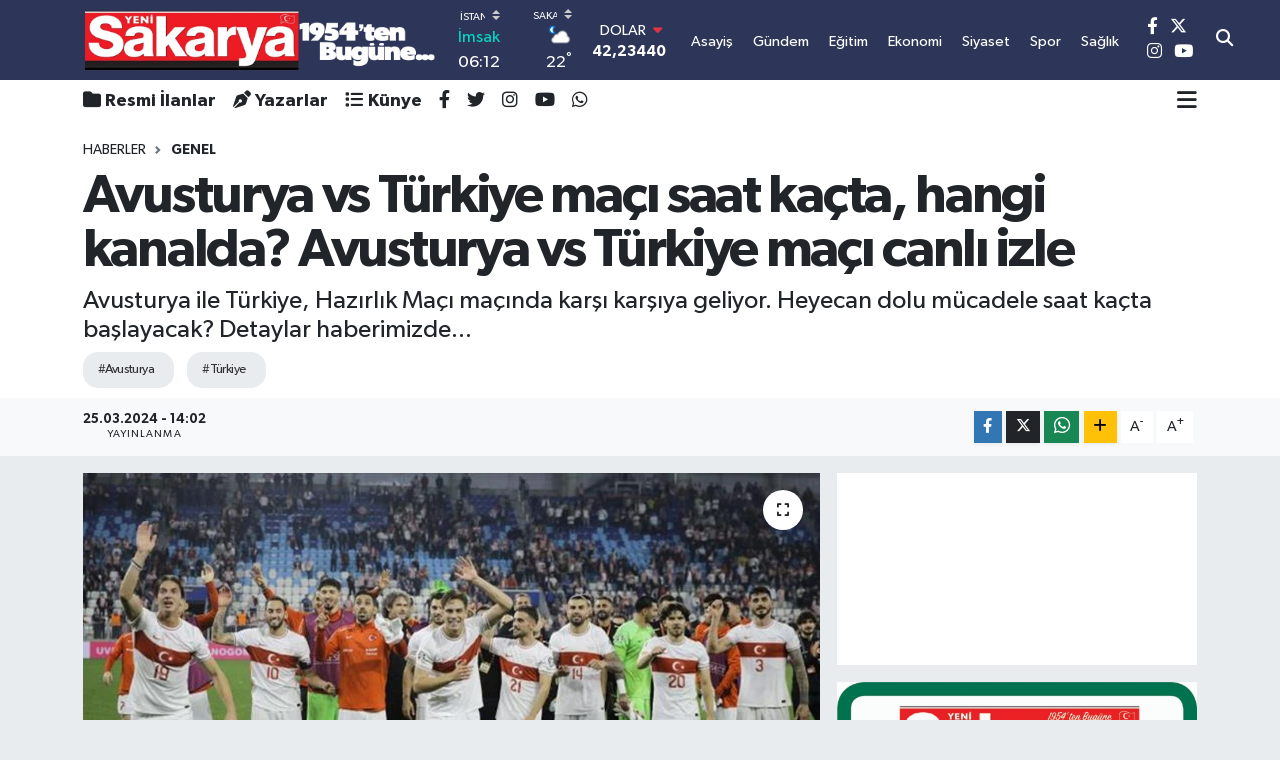

--- FILE ---
content_type: text/html; charset=UTF-8
request_url: https://www.yenisakarya.com/avusturya-vs-turkiye-maci-saat-kacta-hangi-kanalda-avusturya-vs-turkiye-maci-canli-izle
body_size: 23570
content:
<!DOCTYPE html>
<html lang="tr" data-theme="flow">
<head>
<link rel="dns-prefetch" href="//www.yenisakarya.com">
<link rel="dns-prefetch" href="//yenisakaryacom.teimg.com">
<link rel="dns-prefetch" href="//static.tebilisim.com">
<link rel="dns-prefetch" href="//cdn.p.analitik.bik.gov.tr">
<link rel="dns-prefetch" href="//www.googletagmanager.com">
<link rel="dns-prefetch" href="//pagead2.googlesyndication.com">
<link rel="dns-prefetch" href="//www.facebook.com">
<link rel="dns-prefetch" href="//www.twitter.com">
<link rel="dns-prefetch" href="//www.instagram.com">
<link rel="dns-prefetch" href="//www.youtube.com">
<link rel="dns-prefetch" href="//twitter.com">
<link rel="dns-prefetch" href="//api.whatsapp.com">
<link rel="dns-prefetch" href="//www.w3.org">
<link rel="dns-prefetch" href="//x.com">
<link rel="dns-prefetch" href="//www.linkedin.com">
<link rel="dns-prefetch" href="//pinterest.com">
<link rel="dns-prefetch" href="//t.me">
<link rel="dns-prefetch" href="//medya.ilan.gov.tr">
<link rel="dns-prefetch" href="//apps.apple.com">
<link rel="dns-prefetch" href="//play.google.com">
<link rel="dns-prefetch" href="//tebilisim.com">
<link rel="dns-prefetch" href="//facebook.com">
<link rel="dns-prefetch" href="//www.google.com">

    <meta charset="utf-8">
<title>Avusturya vs Türkiye maçı saat kaçta, hangi kanalda? Avusturya vs Türkiye maçı canlı izle - Yeni Sakarya Gazetesi: Son Dakika Sakarya Haberleri - Sakarya Asayiş, Siyaset ve Spor Haberleri</title>
<meta name="description" content="Avusturya ile Türkiye, Hazırlık Maçı maçında karşı karşıya geliyor.  Heyecan dolu mücadele saat kaçta başlayacak? Detaylar haberimizde...">
<meta name="keywords" content="avusturya, türkiye">
<link rel="canonical" href="https://www.yenisakarya.com/avusturya-vs-turkiye-maci-saat-kacta-hangi-kanalda-avusturya-vs-turkiye-maci-canli-izle">
<meta name="viewport" content="width=device-width,initial-scale=1">
<meta name="X-UA-Compatible" content="IE=edge">
<meta name="robots" content="max-image-preview:large">
<meta name="theme-color" content="#2d3658">
<meta name="title" content="Avusturya vs Türkiye maçı saat kaçta, hangi kanalda? Avusturya vs Türkiye maçı canlı izle">
<meta name="articleSection" content="news">
<meta name="datePublished" content="2024-03-25T14:02:00+03:00">
<meta name="dateModified" content="2024-03-25T14:02:00+03:00">
<meta name="articleAuthor" content="HABER MERKEZİ">
<meta name="author" content="HABER MERKEZİ">
<meta property="og:site_name" content="SAKARYA HABERLERİ - YENİ SAKARYA GAZETESİ">
<meta property="og:title" content="Avusturya vs Türkiye maçı saat kaçta, hangi kanalda? Avusturya vs Türkiye maçı canlı izle">
<meta property="og:description" content="Avusturya ile Türkiye, Hazırlık Maçı maçında karşı karşıya geliyor.  Heyecan dolu mücadele saat kaçta başlayacak? Detaylar haberimizde...">
<meta property="og:url" content="https://www.yenisakarya.com/avusturya-vs-turkiye-maci-saat-kacta-hangi-kanalda-avusturya-vs-turkiye-maci-canli-izle">
<meta property="og:image" content="https://yenisakaryacom.teimg.com/yenisakarya-com/uploads/2024/02/a-milli-takim-2024.jpeg">
<meta property="og:type" content="article">
<meta property="og:article:published_time" content="2024-03-25T14:02:00+03:00">
<meta property="og:article:modified_time" content="2024-03-25T14:02:00+03:00">
<meta name="twitter:card" content="summary_large_image">
<meta name="twitter:site" content="@yenisakarya54">
<meta name="twitter:title" content="Avusturya vs Türkiye maçı saat kaçta, hangi kanalda? Avusturya vs Türkiye maçı canlı izle">
<meta name="twitter:description" content="Avusturya ile Türkiye, Hazırlık Maçı maçında karşı karşıya geliyor.  Heyecan dolu mücadele saat kaçta başlayacak? Detaylar haberimizde...">
<meta name="twitter:image" content="https://yenisakaryacom.teimg.com/yenisakarya-com/uploads/2024/02/a-milli-takim-2024.jpeg">
<meta name="twitter:url" content="https://www.yenisakarya.com/avusturya-vs-turkiye-maci-saat-kacta-hangi-kanalda-avusturya-vs-turkiye-maci-canli-izle">
<link rel="shortcut icon" type="image/x-icon" href="https://yenisakaryacom.teimg.com/yenisakarya-com/uploads/2023/11/pppp.png">
<link rel="manifest" href="https://www.yenisakarya.com/manifest.json?v=6.6.2" />
<link rel="preload" href="https://static.tebilisim.com/flow/assets/css/font-awesome/fa-solid-900.woff2" as="font" type="font/woff2" crossorigin />
<link rel="preload" href="https://static.tebilisim.com/flow/assets/css/font-awesome/fa-brands-400.woff2" as="font" type="font/woff2" crossorigin />
<link rel="preload" href="https://static.tebilisim.com/flow/assets/css/weather-icons/font/weathericons-regular-webfont.woff2" as="font" type="font/woff2" crossorigin />
<link rel="preload" href="https://static.tebilisim.com/flow/vendor/te/fonts/gibson/Gibson-Bold.woff2" as="font" type="font/woff2" crossorigin />
<link rel="preload" href="https://static.tebilisim.com/flow/vendor/te/fonts/gibson/Gibson-BoldItalic.woff2" as="font" type="font/woff2" crossorigin />
<link rel="preload" href="https://static.tebilisim.com/flow/vendor/te/fonts/gibson/Gibson-Italic.woff2" as="font" type="font/woff2" crossorigin />
<link rel="preload" href="https://static.tebilisim.com/flow/vendor/te/fonts/gibson/Gibson-Light.woff2" as="font" type="font/woff2" crossorigin />
<link rel="preload" href="https://static.tebilisim.com/flow/vendor/te/fonts/gibson/Gibson-LightItalic.woff2" as="font" type="font/woff2" crossorigin />
<link rel="preload" href="https://static.tebilisim.com/flow/vendor/te/fonts/gibson/Gibson-SemiBold.woff2" as="font" type="font/woff2" crossorigin />
<link rel="preload" href="https://static.tebilisim.com/flow/vendor/te/fonts/gibson/Gibson-SemiBoldItalic.woff2" as="font" type="font/woff2" crossorigin />
<link rel="preload" href="https://static.tebilisim.com/flow/vendor/te/fonts/gibson/Gibson.woff2" as="font" type="font/woff2" crossorigin />


<link rel="preload" as="style" href="https://static.tebilisim.com/flow/vendor/te/fonts/gibson.css?v=6.6.2">
<link rel="stylesheet" href="https://static.tebilisim.com/flow/vendor/te/fonts/gibson.css?v=6.6.2">

<style>:root {
        --te-link-color: #333;
        --te-link-hover-color: #000;
        --te-font: "Gibson";
        --te-secondary-font: "Gibson";
        --te-h1-font-size: 54px;
        --te-color: #2d3658;
        --te-hover-color: #555555;
        --mm-ocd-width: 85%!important; /*  Mobil Menü Genişliği */
        --swiper-theme-color: var(--te-color)!important;
        --header-13-color: #ffc107;
    }</style><link rel="preload" as="style" href="https://static.tebilisim.com/flow/assets/vendor/bootstrap/css/bootstrap.min.css?v=6.6.2">
<link rel="stylesheet" href="https://static.tebilisim.com/flow/assets/vendor/bootstrap/css/bootstrap.min.css?v=6.6.2">
<link rel="preload" as="style" href="https://static.tebilisim.com/flow/assets/css/app6.6.2.min.css">
<link rel="stylesheet" href="https://static.tebilisim.com/flow/assets/css/app6.6.2.min.css">



<script type="application/ld+json">{"@context":"https:\/\/schema.org","@type":"WebSite","url":"https:\/\/www.yenisakarya.com","potentialAction":{"@type":"SearchAction","target":"https:\/\/www.yenisakarya.com\/arama?q={query}","query-input":"required name=query"}}</script>

<script type="application/ld+json">{"@context":"https:\/\/schema.org","@type":"NewsMediaOrganization","url":"https:\/\/www.yenisakarya.com","name":"Yeni Sakarya Gazetesi","logo":"https:\/\/yenisakaryacom.teimg.com\/yenisakarya-com\/uploads\/2023\/10\/logopng.png","sameAs":["https:\/\/www.facebook.com\/YeniSakarya54","https:\/\/www.twitter.com\/yenisakarya54","https:\/\/www.youtube.com\/yenisakaryagazetesi","https:\/\/www.instagram.com\/yenisakaryahaber"]}</script>

<script type="application/ld+json">{"@context":"https:\/\/schema.org","@graph":[{"@type":"SiteNavigationElement","name":"Ana Sayfa","url":"https:\/\/www.yenisakarya.com","@id":"https:\/\/www.yenisakarya.com"},{"@type":"SiteNavigationElement","name":"G\u00dcNDEM","url":"https:\/\/www.yenisakarya.com\/gundem","@id":"https:\/\/www.yenisakarya.com\/gundem"},{"@type":"SiteNavigationElement","name":"EKONOM\u0130","url":"https:\/\/www.yenisakarya.com\/ekonomi","@id":"https:\/\/www.yenisakarya.com\/ekonomi"},{"@type":"SiteNavigationElement","name":"S\u0130YASET","url":"https:\/\/www.yenisakarya.com\/siyaset","@id":"https:\/\/www.yenisakarya.com\/siyaset"},{"@type":"SiteNavigationElement","name":"D\u00dcNYA","url":"https:\/\/www.yenisakarya.com\/dunya","@id":"https:\/\/www.yenisakarya.com\/dunya"},{"@type":"SiteNavigationElement","name":"SA\u011eLIK","url":"https:\/\/www.yenisakarya.com\/saglik","@id":"https:\/\/www.yenisakarya.com\/saglik"},{"@type":"SiteNavigationElement","name":"MAGAZ\u0130N","url":"https:\/\/www.yenisakarya.com\/magazin","@id":"https:\/\/www.yenisakarya.com\/magazin"},{"@type":"SiteNavigationElement","name":"MEDYA","url":"https:\/\/www.yenisakarya.com\/medya","@id":"https:\/\/www.yenisakarya.com\/medya"},{"@type":"SiteNavigationElement","name":"YA\u015eAM","url":"https:\/\/www.yenisakarya.com\/yasam","@id":"https:\/\/www.yenisakarya.com\/yasam"},{"@type":"SiteNavigationElement","name":"K\u00dcLT\u00dcR","url":"https:\/\/www.yenisakarya.com\/kultur","@id":"https:\/\/www.yenisakarya.com\/kultur"},{"@type":"SiteNavigationElement","name":"TEKNOLOJ\u0130","url":"https:\/\/www.yenisakarya.com\/teknoloji","@id":"https:\/\/www.yenisakarya.com\/teknoloji"},{"@type":"SiteNavigationElement","name":"R\u00d6PORTAJ","url":"https:\/\/www.yenisakarya.com\/roportaj","@id":"https:\/\/www.yenisakarya.com\/roportaj"},{"@type":"SiteNavigationElement","name":"SPOR","url":"https:\/\/www.yenisakarya.com\/spor","@id":"https:\/\/www.yenisakarya.com\/spor"},{"@type":"SiteNavigationElement","name":"E\u011e\u0130T\u0130M","url":"https:\/\/www.yenisakarya.com\/egitim","@id":"https:\/\/www.yenisakarya.com\/egitim"},{"@type":"SiteNavigationElement","name":"ASAY\u0130\u015e","url":"https:\/\/www.yenisakarya.com\/asayis","@id":"https:\/\/www.yenisakarya.com\/asayis"},{"@type":"SiteNavigationElement","name":"T\u00dcRK\u0130YE","url":"https:\/\/www.yenisakarya.com\/turkiye","@id":"https:\/\/www.yenisakarya.com\/turkiye"},{"@type":"SiteNavigationElement","name":"KORONAV\u0130R\u00dcS","url":"https:\/\/www.yenisakarya.com\/koronavirus","@id":"https:\/\/www.yenisakarya.com\/koronavirus"},{"@type":"SiteNavigationElement","name":"RESM\u0130 \u0130LANLAR","url":"https:\/\/www.yenisakarya.com\/resmi-ilanlar","@id":"https:\/\/www.yenisakarya.com\/resmi-ilanlar"},{"@type":"SiteNavigationElement","name":"Genel","url":"https:\/\/www.yenisakarya.com\/genel","@id":"https:\/\/www.yenisakarya.com\/genel"},{"@type":"SiteNavigationElement","name":"Politika","url":"https:\/\/www.yenisakarya.com\/politika","@id":"https:\/\/www.yenisakarya.com\/politika"},{"@type":"SiteNavigationElement","name":"K\u00fclt\u00fcr-sanat","url":"https:\/\/www.yenisakarya.com\/kultur-sanat","@id":"https:\/\/www.yenisakarya.com\/kultur-sanat"},{"@type":"SiteNavigationElement","name":"SE\u00c7\u0130M","url":"https:\/\/www.yenisakarya.com\/ozel","@id":"https:\/\/www.yenisakarya.com\/ozel"},{"@type":"SiteNavigationElement","name":"Sakarya","url":"https:\/\/www.yenisakarya.com\/sakarya","@id":"https:\/\/www.yenisakarya.com\/sakarya"},{"@type":"SiteNavigationElement","name":"Istanbul","url":"https:\/\/www.yenisakarya.com\/istanbul","@id":"https:\/\/www.yenisakarya.com\/istanbul"},{"@type":"SiteNavigationElement","name":"\u010canakkale","url":"https:\/\/www.yenisakarya.com\/canakkale","@id":"https:\/\/www.yenisakarya.com\/canakkale"},{"@type":"SiteNavigationElement","name":"Edirne","url":"https:\/\/www.yenisakarya.com\/edirne","@id":"https:\/\/www.yenisakarya.com\/edirne"},{"@type":"SiteNavigationElement","name":"Bursa","url":"https:\/\/www.yenisakarya.com\/bursa","@id":"https:\/\/www.yenisakarya.com\/bursa"},{"@type":"SiteNavigationElement","name":"Tekirda\u011f","url":"https:\/\/www.yenisakarya.com\/tekirdag","@id":"https:\/\/www.yenisakarya.com\/tekirdag"},{"@type":"SiteNavigationElement","name":"K\u0131rklareli","url":"https:\/\/www.yenisakarya.com\/kirklareli","@id":"https:\/\/www.yenisakarya.com\/kirklareli"},{"@type":"SiteNavigationElement","name":"Balikesir","url":"https:\/\/www.yenisakarya.com\/balikesir","@id":"https:\/\/www.yenisakarya.com\/balikesir"},{"@type":"SiteNavigationElement","name":"Bilim","url":"https:\/\/www.yenisakarya.com\/bilim","@id":"https:\/\/www.yenisakarya.com\/bilim"},{"@type":"SiteNavigationElement","name":"Bilecik","url":"https:\/\/www.yenisakarya.com\/bilecik","@id":"https:\/\/www.yenisakarya.com\/bilecik"},{"@type":"SiteNavigationElement","name":"Yalova","url":"https:\/\/www.yenisakarya.com\/yalova","@id":"https:\/\/www.yenisakarya.com\/yalova"},{"@type":"SiteNavigationElement","name":"Kocaeli","url":"https:\/\/www.yenisakarya.com\/kocaeli","@id":"https:\/\/www.yenisakarya.com\/kocaeli"},{"@type":"SiteNavigationElement","name":"Gizlilik Politikas\u0131","url":"https:\/\/www.yenisakarya.com\/gizlilik-politikasi","@id":"https:\/\/www.yenisakarya.com\/gizlilik-politikasi"},{"@type":"SiteNavigationElement","name":"\u0130leti\u015fim","url":"https:\/\/www.yenisakarya.com\/iletisim","@id":"https:\/\/www.yenisakarya.com\/iletisim"},{"@type":"SiteNavigationElement","name":"Gizlilik S\u00f6zle\u015fmesi","url":"https:\/\/www.yenisakarya.com\/gizlilik-sozlesmesi","@id":"https:\/\/www.yenisakarya.com\/gizlilik-sozlesmesi"},{"@type":"SiteNavigationElement","name":"Yazarlar","url":"https:\/\/www.yenisakarya.com\/yazarlar","@id":"https:\/\/www.yenisakarya.com\/yazarlar"},{"@type":"SiteNavigationElement","name":"Foto Galeri","url":"https:\/\/www.yenisakarya.com\/foto-galeri","@id":"https:\/\/www.yenisakarya.com\/foto-galeri"},{"@type":"SiteNavigationElement","name":"Video Galeri","url":"https:\/\/www.yenisakarya.com\/video","@id":"https:\/\/www.yenisakarya.com\/video"},{"@type":"SiteNavigationElement","name":"Biyografiler","url":"https:\/\/www.yenisakarya.com\/biyografi","@id":"https:\/\/www.yenisakarya.com\/biyografi"},{"@type":"SiteNavigationElement","name":"R\u00f6portajlar","url":"https:\/\/www.yenisakarya.com\/roportaj","@id":"https:\/\/www.yenisakarya.com\/roportaj"},{"@type":"SiteNavigationElement","name":"Anketler","url":"https:\/\/www.yenisakarya.com\/anketler","@id":"https:\/\/www.yenisakarya.com\/anketler"},{"@type":"SiteNavigationElement","name":"Parakou Bug\u00fcn, Yar\u0131n ve 1 Haftal\u0131k Hava Durumu Tahmini","url":"https:\/\/www.yenisakarya.com\/parakou-hava-durumu","@id":"https:\/\/www.yenisakarya.com\/parakou-hava-durumu"},{"@type":"SiteNavigationElement","name":"Parakou Namaz Vakitleri","url":"https:\/\/www.yenisakarya.com\/parakou-namaz-vakitleri","@id":"https:\/\/www.yenisakarya.com\/parakou-namaz-vakitleri"},{"@type":"SiteNavigationElement","name":"Puan Durumu ve Fikst\u00fcr","url":"https:\/\/www.yenisakarya.com\/futbol\/st-super-lig-puan-durumu-ve-fikstur","@id":"https:\/\/www.yenisakarya.com\/futbol\/st-super-lig-puan-durumu-ve-fikstur"}]}</script>

<script type="application/ld+json">{"@context":"https:\/\/schema.org","@type":"BreadcrumbList","itemListElement":[{"@type":"ListItem","position":1,"item":{"@type":"Thing","@id":"https:\/\/www.yenisakarya.com","name":"Haberler"}}]}</script>
<script type="application/ld+json">{"@context":"https:\/\/schema.org","@type":"NewsArticle","headline":"Avusturya vs T\u00fcrkiye ma\u00e7\u0131 saat ka\u00e7ta, hangi kanalda? Avusturya vs T\u00fcrkiye ma\u00e7\u0131 canl\u0131 izle","articleSection":"Genel","dateCreated":"2024-03-25T14:02:00+03:00","datePublished":"2024-03-25T14:02:00+03:00","dateModified":"2024-03-25T14:02:00+03:00","wordCount":51,"genre":"news","mainEntityOfPage":{"@type":"WebPage","@id":"https:\/\/www.yenisakarya.com\/avusturya-vs-turkiye-maci-saat-kacta-hangi-kanalda-avusturya-vs-turkiye-maci-canli-izle"},"articleBody":"<h2><span style=\"color:#ffffff\"><strong><span style=\"background-color:#c0392b\">Avusturya-T\u00fcrkiye Ma\u00e7\u0131 Hangi G\u00fcn?<\/span><\/strong><\/span><\/h2>\r\n\r\n<p>Avusturya-T\u00fcrkiye Ma\u00e7\u0131, 26 Mart Sal\u0131 g\u00fcn\u00fc saat 22:45'te ba\u015flayacak.<\/p>\r\n\r\n<h2><span style=\"color:#ffffff\"><strong><span style=\"background-color:#c0392b\">Avusturya-T\u00fcrkiye Ma\u00e7\u0131 Nerede Oynanacak?<\/span><\/strong><\/span><\/h2>\r\n\r\n<p>Avusturya ve T\u00fcrkiye, kar\u015f\u0131 kar\u015f\u0131ya gelece\u011fi Haz\u0131rl\u0131k Ma\u00e7\u0131 ma\u00e7\u0131, Viyana'da, Ernst Happel Stadyumu'nda oynanacak.<\/p>\r\n\r\n<p>M\u00fccadele, TRT SPOR kanal\u0131ndan canl\u0131 yay\u0131nlanacak.&nbsp;<\/p>","description":"Avusturya ile T\u00fcrkiye, Haz\u0131rl\u0131k Ma\u00e7\u0131 ma\u00e7\u0131nda kar\u015f\u0131 kar\u015f\u0131ya geliyor.  Heyecan dolu m\u00fccadele saat ka\u00e7ta ba\u015flayacak? Detaylar haberimizde...","inLanguage":"tr-TR","keywords":["avusturya","t\u00fcrkiye"],"image":{"@type":"ImageObject","url":"https:\/\/yenisakaryacom.teimg.com\/crop\/1280x720\/yenisakarya-com\/uploads\/2024\/02\/a-milli-takim-2024.jpeg","width":"1280","height":"720","caption":"Avusturya vs T\u00fcrkiye ma\u00e7\u0131 saat ka\u00e7ta, hangi kanalda? Avusturya vs T\u00fcrkiye ma\u00e7\u0131 canl\u0131 izle"},"publishingPrinciples":"https:\/\/www.yenisakarya.com\/gizlilik-sozlesmesi","isFamilyFriendly":"http:\/\/schema.org\/True","isAccessibleForFree":"http:\/\/schema.org\/True","publisher":{"@type":"Organization","name":"Yeni Sakarya Gazetesi","image":"https:\/\/yenisakaryacom.teimg.com\/yenisakarya-com\/uploads\/2023\/10\/logopng.png","logo":{"@type":"ImageObject","url":"https:\/\/yenisakaryacom.teimg.com\/yenisakarya-com\/uploads\/2023\/10\/logopng.png","width":"640","height":"375"}},"author":{"@type":"Person","name":"Haber Merkezi","honorificPrefix":"","jobTitle":"","url":null}}</script>




<script type="3675d42bdfe51e1564f42a0d-text/javascript">!function(){var t=document.createElement("script");t.setAttribute("src",'https://cdn.p.analitik.bik.gov.tr/tracker'+(typeof Intl!=="undefined"?(typeof (Intl||"").PluralRules!=="undefined"?'1':typeof Promise!=="undefined"?'2':typeof MutationObserver!=='undefined'?'3':'4'):'4')+'.js'),t.setAttribute("data-website-id","6abbf216-6e78-436b-a156-10e18b773807"),t.setAttribute("data-host-url",'//6abbf216-6e78-436b-a156-10e18b773807.collector.p.analitik.bik.gov.tr'),document.head.appendChild(t)}();</script>
<!-- Google tag (gtag.js) -->
<script async src="https://www.googletagmanager.com/gtag/js?id=G-1TTRDYJYTR" type="3675d42bdfe51e1564f42a0d-text/javascript"></script>
<script type="3675d42bdfe51e1564f42a0d-text/javascript">
  window.dataLayer = window.dataLayer || [];
  function gtag(){dataLayer.push(arguments);}
  gtag('js', new Date());

  gtag('config', 'G-1TTRDYJYTR');
</script>

<script async src="https://pagead2.googlesyndication.com/pagead/js/adsbygoogle.js?client=ca-pub-7086234841727797" crossorigin="anonymous" type="3675d42bdfe51e1564f42a0d-text/javascript"></script>



<script async data-cfasync="false"
	src="https://www.googletagmanager.com/gtag/js?id=G-HNKST9DWDT"></script>
<script data-cfasync="false">
	window.dataLayer = window.dataLayer || [];
	  function gtag(){dataLayer.push(arguments);}
	  gtag('js', new Date());
	  gtag('config', 'G-HNKST9DWDT');
</script>




</head>




<body class="d-flex flex-column min-vh-100">

    <div data-pagespeed="true"><script async src="https://pagead2.googlesyndication.com/pagead/js/adsbygoogle.js?client=ca-pub-7086234841727797" crossorigin="anonymous" type="3675d42bdfe51e1564f42a0d-text/javascript"></script></div>
    

    <header class="header-8">
    <nav class="top-header navbar navbar-expand-lg navbar-dark bg-te-color py-1">
        <div class="container">
                            <a class="navbar-brand me-0" href="/" title="SAKARYA HABERLERİ - YENİ SAKARYA GAZETESİ">
                <img src="https://yenisakaryacom.teimg.com/yenisakarya-com/uploads/2023/10/logopng.png" alt="SAKARYA HABERLERİ - YENİ SAKARYA GAZETESİ" width="355" height="40" class="light-mode img-fluid flow-logo">
<img src="https://yenisakaryacom.teimg.com/yenisakarya-com/uploads/2023/10/logopng.png" alt="SAKARYA HABERLERİ - YENİ SAKARYA GAZETESİ" width="355" height="40" class="dark-mode img-fluid flow-logo d-none">

            </a>
            
            <div class="header-widgets d-lg-flex justify-content-end align-items-center d-none">

                                    <!-- HAVA DURUMU -->

<input type="hidden" name="widget_setting_weathercity" value="40.78885500,30.40595400" />

    
        
        <div class="prayer-top d-none d-lg-flex justify-content-between flex-column">
            <select class="form-select border-0 bg-transparent text-white" name="city" onchange="if (!window.__cfRLUnblockHandlers) return false; window.location.href=this.value" data-cf-modified-3675d42bdfe51e1564f42a0d-="">
            <option value="/adana-namaz-vakitleri" >Adana</option>
            <option value="/adiyaman-namaz-vakitleri" >Adıyaman</option>
            <option value="/afyonkarahisar-namaz-vakitleri" >Afyonkarahisar</option>
            <option value="/agri-namaz-vakitleri" >Ağrı</option>
            <option value="/aksaray-namaz-vakitleri" >Aksaray</option>
            <option value="/amasya-namaz-vakitleri" >Amasya</option>
            <option value="/ankara-namaz-vakitleri" >Ankara</option>
            <option value="/antalya-namaz-vakitleri" >Antalya</option>
            <option value="/ardahan-namaz-vakitleri" >Ardahan</option>
            <option value="/artvin-namaz-vakitleri" >Artvin</option>
            <option value="/aydin-namaz-vakitleri" >Aydın</option>
            <option value="/balikesir-namaz-vakitleri" >Balıkesir</option>
            <option value="/bartin-namaz-vakitleri" >Bartın</option>
            <option value="/batman-namaz-vakitleri" >Batman</option>
            <option value="/bayburt-namaz-vakitleri" >Bayburt</option>
            <option value="/bilecik-namaz-vakitleri" >Bilecik</option>
            <option value="/bingol-namaz-vakitleri" >Bingöl</option>
            <option value="/bitlis-namaz-vakitleri" >Bitlis</option>
            <option value="/bolu-namaz-vakitleri" >Bolu</option>
            <option value="/burdur-namaz-vakitleri" >Burdur</option>
            <option value="/bursa-namaz-vakitleri" >Bursa</option>
            <option value="/canakkale-namaz-vakitleri" >Çanakkale</option>
            <option value="/cankiri-namaz-vakitleri" >Çankırı</option>
            <option value="/corum-namaz-vakitleri" >Çorum</option>
            <option value="/denizli-namaz-vakitleri" >Denizli</option>
            <option value="/diyarbakir-namaz-vakitleri" >Diyarbakır</option>
            <option value="/duzce-namaz-vakitleri" >Düzce</option>
            <option value="/edirne-namaz-vakitleri" >Edirne</option>
            <option value="/elazig-namaz-vakitleri" >Elazığ</option>
            <option value="/erzincan-namaz-vakitleri" >Erzincan</option>
            <option value="/erzurum-namaz-vakitleri" >Erzurum</option>
            <option value="/eskisehir-namaz-vakitleri" >Eskişehir</option>
            <option value="/gaziantep-namaz-vakitleri" >Gaziantep</option>
            <option value="/giresun-namaz-vakitleri" >Giresun</option>
            <option value="/gumushane-namaz-vakitleri" >Gümüşhane</option>
            <option value="/hakkari-namaz-vakitleri" >Hakkâri</option>
            <option value="/hatay-namaz-vakitleri" >Hatay</option>
            <option value="/igdir-namaz-vakitleri" >Iğdır</option>
            <option value="/isparta-namaz-vakitleri" >Isparta</option>
            <option value="/istanbul-namaz-vakitleri"  selected >İstanbul</option>
            <option value="/izmir-namaz-vakitleri" >İzmir</option>
            <option value="/kahramanmaras-namaz-vakitleri" >Kahramanmaraş</option>
            <option value="/karabuk-namaz-vakitleri" >Karabük</option>
            <option value="/karaman-namaz-vakitleri" >Karaman</option>
            <option value="/kars-namaz-vakitleri" >Kars</option>
            <option value="/kastamonu-namaz-vakitleri" >Kastamonu</option>
            <option value="/kayseri-namaz-vakitleri" >Kayseri</option>
            <option value="/kilis-namaz-vakitleri" >Kilis</option>
            <option value="/kirikkale-namaz-vakitleri" >Kırıkkale</option>
            <option value="/kirklareli-namaz-vakitleri" >Kırklareli</option>
            <option value="/kirsehir-namaz-vakitleri" >Kırşehir</option>
            <option value="/kocaeli-namaz-vakitleri" >Kocaeli</option>
            <option value="/konya-namaz-vakitleri" >Konya</option>
            <option value="/kutahya-namaz-vakitleri" >Kütahya</option>
            <option value="/malatya-namaz-vakitleri" >Malatya</option>
            <option value="/manisa-namaz-vakitleri" >Manisa</option>
            <option value="/mardin-namaz-vakitleri" >Mardin</option>
            <option value="/mersin-namaz-vakitleri" >Mersin</option>
            <option value="/mugla-namaz-vakitleri" >Muğla</option>
            <option value="/mus-namaz-vakitleri" >Muş</option>
            <option value="/nevsehir-namaz-vakitleri" >Nevşehir</option>
            <option value="/nigde-namaz-vakitleri" >Niğde</option>
            <option value="/ordu-namaz-vakitleri" >Ordu</option>
            <option value="/osmaniye-namaz-vakitleri" >Osmaniye</option>
            <option value="/rize-namaz-vakitleri" >Rize</option>
            <option value="/sakarya-namaz-vakitleri" >Sakarya</option>
            <option value="/samsun-namaz-vakitleri" >Samsun</option>
            <option value="/sanliurfa-namaz-vakitleri" >Şanlıurfa</option>
            <option value="/siirt-namaz-vakitleri" >Siirt</option>
            <option value="/sinop-namaz-vakitleri" >Sinop</option>
            <option value="/sivas-namaz-vakitleri" >Sivas</option>
            <option value="/sirnak-namaz-vakitleri" >Şırnak</option>
            <option value="/tekirdag-namaz-vakitleri" >Tekirdağ</option>
            <option value="/tokat-namaz-vakitleri" >Tokat</option>
            <option value="/trabzon-namaz-vakitleri" >Trabzon</option>
            <option value="/tunceli-namaz-vakitleri" >Tunceli</option>
            <option value="/usak-namaz-vakitleri" >Uşak</option>
            <option value="/van-namaz-vakitleri" >Van</option>
            <option value="/yalova-namaz-vakitleri" >Yalova</option>
            <option value="/yozgat-namaz-vakitleri" >Yozgat</option>
            <option value="/zonguldak-namaz-vakitleri" >Zonguldak</option>
    </select>

                        <div class="text-white text-end"> <span class="text-cyan">İmsak</span> 06:12
            </div>
                    </div>
        <div class="weather-top weather-widget d-none d-lg-flex justify-content-between flex-column">
            <div class="weather">
                <select class="form-select border-0 bg-transparent text-white" name="city">
        <option value="37.26123150,35.39050460" >Adana</option>
        <option value="37.90782910,38.48499230" >Adıyaman</option>
        <option value="38.73910990,30.71200230" >Afyonkarahisar</option>
        <option value="39.62692180,43.02159650" >Ağrı</option>
        <option value="38.33520430,33.97500180" >Aksaray</option>
        <option value="40.65166080,35.90379660" >Amasya</option>
        <option value="39.78052450,32.71813750" >Ankara</option>
        <option value="37.09516720,31.07937050" >Antalya</option>
        <option value="41.11129640,42.78316740" >Ardahan</option>
        <option value="41.07866400,41.76282230" >Artvin</option>
        <option value="37.81170330,28.48639630" >Aydın</option>
        <option value="39.76167820,28.11226790" >Balıkesir</option>
        <option value="41.58105090,32.46097940" >Bartın</option>
        <option value="37.83624960,41.36057390" >Batman</option>
        <option value="40.26032000,40.22804800" >Bayburt</option>
        <option value="40.05665550,30.06652360" >Bilecik</option>
        <option value="39.06263540,40.76960950" >Bingöl</option>
        <option value="38.65231330,42.42020280" >Bitlis</option>
        <option value="40.57597660,31.57880860" >Bolu</option>
        <option value="37.46126690,30.06652360" >Burdur</option>
        <option value="40.06554590,29.23207840" >Bursa</option>
        <option value="40.05101040,26.98524220" >Çanakkale</option>
        <option value="40.53690730,33.58838930" >Çankırı</option>
        <option value="40.49982110,34.59862630" >Çorum</option>
        <option value="37.61283950,29.23207840" >Denizli</option>
        <option value="38.10663720,40.54268960" >Diyarbakır</option>
        <option value="40.87705310,31.31927130" >Düzce</option>
        <option value="41.15172220,26.51379640" >Edirne</option>
        <option value="38.49648040,39.21990290" >Elazığ</option>
        <option value="39.76819140,39.05013060" >Erzincan</option>
        <option value="40.07467990,41.66945620" >Erzurum</option>
        <option value="39.63296570,31.26263660" >Eskişehir</option>
        <option value="37.07638820,37.38272340" >Gaziantep</option>
        <option value="40.64616720,38.59355110" >Giresun</option>
        <option value="40.28036730,39.31432530" >Gümüşhane</option>
        <option value="37.44593190,43.74498410" >Hakkâri</option>
        <option value="36.40184880,36.34980970" >Hatay</option>
        <option value="39.88798410,44.00483650" >Iğdır</option>
        <option value="38.02114640,31.07937050" >Isparta</option>
        <option value="41.16343020,28.76644080" >İstanbul</option>
        <option value="38.35916930,27.26761160" >İzmir</option>
        <option value="37.75030360,36.95410700" >Kahramanmaraş</option>
        <option value="41.18748900,32.74174190" >Karabük</option>
        <option value="37.24363360,33.61757700" >Karaman</option>
        <option value="40.28076360,42.99195270" >Kars</option>
        <option value="41.41038630,33.69983340" >Kastamonu</option>
        <option value="38.62568540,35.74068820" >Kayseri</option>
        <option value="36.82047750,37.16873390" >Kilis</option>
        <option value="39.88768780,33.75552480" >Kırıkkale</option>
        <option value="41.72597950,27.48383900" >Kırklareli</option>
        <option value="39.22689050,33.97500180" >Kırşehir</option>
        <option value="40.85327040,29.88152030" >Kocaeli</option>
        <option value="37.98381340,32.71813750" >Konya</option>
        <option value="39.35813700,29.60354950" >Kütahya</option>
        <option value="38.40150570,37.95362980" >Malatya</option>
        <option value="38.84193730,28.11226790" >Manisa</option>
        <option value="37.34429290,40.61964870" >Mardin</option>
        <option value="36.81208580,34.64147500" >Mersin</option>
        <option value="37.18358190,28.48639630" >Muğla</option>
        <option value="38.94618880,41.75389310" >Muş</option>
        <option value="38.69393990,34.68565090" >Nevşehir</option>
        <option value="38.09930860,34.68565090" >Niğde</option>
        <option value="40.79905800,37.38990050" >Ordu</option>
        <option value="37.21302580,36.17626150" >Osmaniye</option>
        <option value="40.95814970,40.92269850" >Rize</option>
        <option value="40.78885500,30.40595400"  selected >Sakarya</option>
        <option value="41.18648590,36.13226780" >Samsun</option>
        <option value="37.35691020,39.15436770" >Şanlıurfa</option>
        <option value="37.86588620,42.14945230" >Siirt</option>
        <option value="41.55947490,34.85805320" >Sinop</option>
        <option value="39.44880390,37.12944970" >Sivas</option>
        <option value="37.41874810,42.49183380" >Şırnak</option>
        <option value="41.11212270,27.26761160" >Tekirdağ</option>
        <option value="40.39027130,36.62518630" >Tokat</option>
        <option value="40.79924100,39.58479440" >Trabzon</option>
        <option value="39.30735540,39.43877780" >Tunceli</option>
        <option value="38.54313190,29.23207840" >Uşak</option>
        <option value="38.36794170,43.71827870" >Van</option>
        <option value="40.57759860,29.20883030" >Yalova</option>
        <option value="39.72719790,35.10778580" >Yozgat</option>
        <option value="41.31249170,31.85982510" >Zonguldak</option>
    </select>




            </div>
            <div class="weather-degree text-light text-end">
                <img src="//cdn.weatherapi.com/weather/64x64/night/116.png" class="condition" width="26" height="26" alt="22"/>
                <span class="degree text-white">22</span><sup>°</sup>
            </div>
        </div>

    
<div data-location='{"city":"TUXX0014"}' class="d-none"></div>


                    <!-- PİYASALAR -->
        <div class="parite-top position-relative overflow-hidden" style="height: 40px;">
        <div class="newsticker">
            <ul class="newsticker__h4 list-unstyled text-white small" data-header="8">
                <li class="newsticker__item dollar">
                    <div>DOLAR <i class="fa fa-caret-down text-danger ms-1"></i> </div>
                    <div class="fw-bold d-inline-block">42,23440</div><span
                        class="text-danger d-inline-block ms-1">-0.02</span>
                </li>
                <li class="newsticker__item euro">
                    <div>EURO <i class="fa fa-caret-up text-success ms-1"></i> </div>
                    <div class="fw-bold d-inline-block">49,00270</div><span
                        class="text-success d-inline-block ms-1">0.3</span>
                </li>
                <li class="newsticker__item sterlin">
                    <div>STERLİN <i class="fa fa-caret-up text-success ms-1"></i> </div>
                    <div class="fw-bold d-inline-block">55,69400</div><span
                        class="text-success d-inline-block ms-1">0.03</span>
                </li>
                <li class="newsticker__item altin">
                    <div>G.ALTIN <i class="fa fa-caret-up text-success ms-1"></i> </div>
                    <div class="fw-bold d-inline-block">5584,65000</div><span
                        class="text-success d-inline-block ms-1">5583.9</span>
                </li>
                <li class="newsticker__item bist">
                    <div>BİST100 <i class="fa fa-caret-down text-danger ms-1"></i></div>
                    <div class="fw-bold d-inline-block">10.576,00</div><span class="text-danger d-inline-block ms-1">-197</span>
                </li>
                <li class="newsticker__item btc">
                    <div>BITCOIN <i class="fa fa-caret-down text-danger ms-1"></i> </div>
                    <div class="fw-bold d-inline-block">103.483,29</div><span class="text-danger d-inline-block ms-1">-2.23</span>
                </li>
            </ul>
        </div>
    </div>
    

                                <div class="0">
    <a href="/asayis" class="text-center d-block mt-1 " target="_self" title="Asayiş">
        <div class="small text-white lh-1">Asayiş</div>
            </a>
</div>
<div class="1">
    <a href="/gundem" class="text-center d-block mt-1 " target="_self" title="Gündem">
        <div class="small text-white lh-1">Gündem</div>
            </a>
</div>
<div class="5">
    <a href="/egitim" class="text-center d-block mt-1 " target="_self" title="Eğitim">
        <div class="small text-white lh-1">Eğitim</div>
            </a>
</div>
<div class="4">
    <a href="/ekonomi" class="text-center d-block mt-1 " target="_self" title="Ekonomi">
        <div class="small text-white lh-1">Ekonomi</div>
            </a>
</div>
<div class="2">
    <a href="/siyaset" class="text-center d-block mt-1 " target="_self" title="Siyaset">
        <div class="small text-white lh-1">Siyaset</div>
            </a>
</div>
<div class="3">
    <a href="/spor" class="text-center d-block mt-1 " target="_self" title="Spor">
        <div class="small text-white lh-1">Spor</div>
            </a>
</div>
<div class="6">
    <a href="/saglik" class="text-center d-block mt-1 " target="_self" title="Sağlık">
        <div class="small text-white lh-1">Sağlık</div>
            </a>
</div>


                <div class="top-social-media">
                                        <a href="https://www.facebook.com/YeniSakarya54" class="ms-2" target="_blank" rel="nofollow noreferrer noopener"><i class="fab fa-facebook-f text-white"></i></a>
                                                            <a href="https://www.twitter.com/yenisakarya54" class="ms-2" target="_blank" rel="nofollow noreferrer noopener"><i class="fab fa-x-twitter text-white"></i></a>
                                                            <a href="https://www.instagram.com/yenisakaryahaber" class="ms-2" target="_blank" rel="nofollow noreferrer noopener"><i class="fab fa-instagram text-white"></i></a>
                                                                                <a href="https://www.youtube.com/yenisakaryagazetesi" class="ms-2" target="_blank" rel="nofollow noreferrer noopener"><i class="fab fa-youtube text-white"></i></a>
                                                        </div>
                <div class="search-top">
                    <a href="/arama" class="d-block" title="Ara">
                        <i class="fa fa-search text-white"></i>
                    </a>
                </div>
            </div>
            <ul class="nav d-lg-none px-2">
                
                <li class="nav-item"><a href="/arama" class="me-2 text-white" title="Ara"><i class="fa fa-search fa-lg"></i></a></li>
                <li class="nav-item"><a href="#menu" title="Ana Menü" class="text-white"><i class="fa fa-bars fa-lg"></i></a></li>
            </ul>
        </div>
    </nav>
    <div class="main-menu navbar navbar-expand-lg d-none d-lg-block bg-white">
        <div class="container">
            <ul  class="nav fw-semibold">
        <li class="nav-item   ">
        <a href="/resmi-ilanlar" class="nav-link yellow-bg {   background: #ffa;" target="_self" title="Resmi İlanlar"><i class="fa fa-folder me-1 yellow-bg {   background: #ffa; mr-1"></i>Resmi İlanlar</a>
        
    </li>
        <li class="nav-item   ">
        <a href="/yazarlar" class="nav-link yellow-bg {   background: #ffa;" target="_self" title="Yazarlar"><i class="fa fa-pen-nib me-1 yellow-bg {   background: #ffa; mr-1"></i>Yazarlar</a>
        
    </li>
        <li class="nav-item   ">
        <a href="/kunye" class="nav-link yellow-bg {   background: #ffa;" target="_self" title="Künye"><i class="fa fa-list me-1 yellow-bg {   background: #ffa; mr-1"></i>Künye</a>
        
    </li>
        <li class="nav-item   ">
        <a href="https://www.facebook.com/YeniSakarya54" class="nav-link yellow-bg {   background: #ffa;" target="_blank" title=""><i class="fab fa-facebook-f yellow-bg {   background: #ffa; mr-1"></i></a>
        
    </li>
        <li class="nav-item   ">
        <a href="https://twitter.com/YeniSakarya54" class="nav-link yellow-bg {   background: #ffa;" target="_blank" title=""><i class="fab fa-twitter yellow-bg {   background: #ffa; mr-1"></i></a>
        
    </li>
        <li class="nav-item   ">
        <a href="https://www.instagram.com/yenisakaryagazetesi/" class="nav-link yellow-bg {   background: #ffa;" target="_blank" title=""><i class="fab fa-instagram yellow-bg {   background: #ffa; mr-1"></i></a>
        
    </li>
        <li class="nav-item   ">
        <a href="https://www.youtube.com/YeniSakaryaGazetesi" class="nav-link yellow-bg {   background: #ffa;" target="_blank" title=""><i class="fab fa-youtube yellow-bg {   background: #ffa; mr-1"></i></a>
        
    </li>
        <li class="nav-item   ">
        <a href="https://api.whatsapp.com/send?phone=5415454026" class="nav-link yellow-bg {   background: #ffa;" target="_blank" title=""><i class="fab fa-whatsapp yellow-bg {   background: #ffa; mr-1"></i></a>
        
    </li>
    </ul>

            <ul class="navigation-menu nav d-flex align-items-center">
                
                <li class="nav-item dropdown position-static">
                    <a class="nav-link pe-0 text-dark" data-bs-toggle="dropdown" href="#" aria-haspopup="true"
                        aria-expanded="false" title="Ana Menü">
                        <i class="fa fa-bars fa-lg"></i>
                    </a>
                    <div class="mega-menu dropdown-menu dropdown-menu-end text-capitalize shadow-lg border-0 rounded-0">

    <div class="row g-3 small p-3">

                <div class="col">
            <div class="extra-sections bg-light p-3 border">
                <a href="https://www.yenisakarya.com/istanbul-nobetci-eczaneler" title="Nöbetçi Eczaneler" class="d-block border-bottom pb-2 mb-2" target="_self"><i class="fa-solid fa-capsules me-2"></i>Nöbetçi Eczaneler</a>
<a href="https://www.yenisakarya.com/istanbul-hava-durumu" title="Hava Durumu" class="d-block border-bottom pb-2 mb-2" target="_self"><i class="fa-solid fa-cloud-sun me-2"></i>Hava Durumu</a>
<a href="https://www.yenisakarya.com/istanbul-namaz-vakitleri" title="Namaz Vakitleri" class="d-block border-bottom pb-2 mb-2" target="_self"><i class="fa-solid fa-mosque me-2"></i>Namaz Vakitleri</a>
<a href="https://www.yenisakarya.com/istanbul-trafik-durumu" title="Trafik Durumu" class="d-block border-bottom pb-2 mb-2" target="_self"><i class="fa-solid fa-car me-2"></i>Trafik Durumu</a>
<a href="https://www.yenisakarya.com/futbol/super-lig-puan-durumu-ve-fikstur" title="Süper Lig Puan Durumu ve Fikstür" class="d-block border-bottom pb-2 mb-2" target="_self"><i class="fa-solid fa-chart-bar me-2"></i>Süper Lig Puan Durumu ve Fikstür</a>
<a href="https://www.yenisakarya.com/tum-mansetler" title="Tüm Manşetler" class="d-block border-bottom pb-2 mb-2" target="_self"><i class="fa-solid fa-newspaper me-2"></i>Tüm Manşetler</a>
<a href="https://www.yenisakarya.com/sondakika-haberleri" title="Son Dakika Haberleri" class="d-block border-bottom pb-2 mb-2" target="_self"><i class="fa-solid fa-bell me-2"></i>Son Dakika Haberleri</a>

            </div>
        </div>
        
        

    </div>

    <div class="p-3 bg-light">
                <a class="me-3"
            href="https://www.facebook.com/YeniSakarya54" target="_blank" rel="nofollow noreferrer noopener"><i class="fab fa-facebook me-2 text-navy"></i> Facebook</a>
                        <a class="me-3"
            href="https://www.twitter.com/yenisakarya54" target="_blank" rel="nofollow noreferrer noopener"><i class="fab fa-x-twitter "></i> Twitter</a>
                        <a class="me-3"
            href="https://www.instagram.com/yenisakaryahaber" target="_blank" rel="nofollow noreferrer noopener"><i class="fab fa-instagram me-2 text-magenta"></i> Instagram</a>
                                <a class="me-3"
            href="https://www.youtube.com/yenisakaryagazetesi" target="_blank" rel="nofollow noreferrer noopener"><i class="fab fa-youtube me-2 text-danger"></i> Youtube</a>
                                                <a class="" href="https://api.whatsapp.com/send?phone=5415454026" title="Whatsapp" rel="nofollow noreferrer noopener"><i
            class="fab fa-whatsapp me-2 text-navy"></i> WhatsApp İhbar Hattı</a>    </div>

    <div class="mega-menu-footer p-2 bg-te-color">
        <a class="dropdown-item text-white" href="/kunye" title="Künye / İletişim"><i class="fa fa-id-card me-2"></i> Künye / İletişim</a>
        <a class="dropdown-item text-white" href="/iletisim" title="Bize Ulaşın"><i class="fa fa-envelope me-2"></i> Bize Ulaşın</a>
        <a class="dropdown-item text-white" href="/rss-baglantilari" title="RSS Bağlantıları"><i class="fa fa-rss me-2"></i> RSS Bağlantıları</a>
        <a class="dropdown-item text-white" href="/member/login" title="Üyelik Girişi"><i class="fa fa-user me-2"></i> Üyelik Girişi</a>
    </div>


</div>

                </li>
            </ul>
        </div>
    </div>
    <ul  class="mobile-categories d-lg-none list-inline bg-white">
        <li class="list-inline-item">
        <a href="/resmi-ilanlar" class="yellow-bg {   background: #ffa;" target="_self" title="Resmi İlanlar">
        <i class="fa fa-folder me-1"></i>        Resmi İlanlar
        </a>
    </li>
        <li class="list-inline-item">
        <a href="/yazarlar" class="yellow-bg {   background: #ffa;" target="_self" title="Yazarlar">
        <i class="fa fa-pen-nib me-1"></i>        Yazarlar
        </a>
    </li>
        <li class="list-inline-item">
        <a href="/kunye" class="yellow-bg {   background: #ffa;" target="_self" title="Künye">
        <i class="fa fa-list me-1"></i>        Künye
        </a>
    </li>
        <li class="list-inline-item">
        <a href="https://www.facebook.com/YeniSakarya54" class="yellow-bg {   background: #ffa;" target="_blank" title="">
        <i class="fab fa-facebook-f"></i>        
        </a>
    </li>
        <li class="list-inline-item">
        <a href="https://twitter.com/YeniSakarya54" class="yellow-bg {   background: #ffa;" target="_blank" title="">
        <i class="fab fa-twitter"></i>        
        </a>
    </li>
        <li class="list-inline-item">
        <a href="https://www.instagram.com/yenisakaryagazetesi/" class="yellow-bg {   background: #ffa;" target="_blank" title="">
        <i class="fab fa-instagram"></i>        
        </a>
    </li>
        <li class="list-inline-item">
        <a href="https://www.youtube.com/YeniSakaryaGazetesi" class="yellow-bg {   background: #ffa;" target="_blank" title="">
        <i class="fab fa-youtube"></i>        
        </a>
    </li>
        <li class="list-inline-item">
        <a href="https://api.whatsapp.com/send?phone=5415454026" class="yellow-bg {   background: #ffa;" target="_blank" title="">
        <i class="fab fa-whatsapp"></i>        
        </a>
    </li>
    </ul>

</header>






<main class="single overflow-hidden" style="min-height: 300px">

    
    <div class="infinite" data-show-advert="1">

    

    <div class="infinite-item d-block" data-id="148716" data-category-id="37" data-reference="TE\Archive\Models\Archive" data-json-url="/service/json/featured-infinite.json">

        

        <div class="post-header pt-3 bg-white">

    <div class="container">

        
        <nav class="meta-category d-flex justify-content-lg-start" style="--bs-breadcrumb-divider: url(&#34;data:image/svg+xml,%3Csvg xmlns='http://www.w3.org/2000/svg' width='8' height='8'%3E%3Cpath d='M2.5 0L1 1.5 3.5 4 1 6.5 2.5 8l4-4-4-4z' fill='%236c757d'/%3E%3C/svg%3E&#34;);" aria-label="breadcrumb">
        <ol class="breadcrumb mb-0">
            <li class="breadcrumb-item"><a href="https://www.yenisakarya.com" class="breadcrumb_link" target="_self">Haberler</a></li>
            <li class="breadcrumb-item active fw-bold" aria-current="page"><a href="/genel" target="_self" class="breadcrumb_link text-dark" title="Genel">Genel</a></li>
        </ol>
</nav>

        <h1 class="h2 fw-bold text-lg-start headline my-2" itemprop="headline">Avusturya vs Türkiye maçı saat kaçta, hangi kanalda? Avusturya vs Türkiye maçı canlı izle</h1>
        
        <h2 class="lead text-lg-start text-dark my-2 description" itemprop="description">Avusturya ile Türkiye, Hazırlık Maçı maçında karşı karşıya geliyor.  Heyecan dolu mücadele saat kaçta başlayacak? Detaylar haberimizde...</h2>
        
        <div class="news-tags">
        <a href="https://www.yenisakarya.com/haberleri/avusturya" title="avusturya" class="news-tags__link" rel="nofollow">#Avusturya</a>
        <a href="https://www.yenisakarya.com/haberleri/turkiye" title="türkiye" class="news-tags__link" rel="nofollow">#Türkiye</a>
    </div>

    </div>

    <div class="bg-light py-1">
        <div class="container d-flex justify-content-between align-items-center">

            <div class="meta-author">
    
    <div class="box">
    <time class="fw-bold">25.03.2024 - 14:02</time>
    <span class="info">Yayınlanma</span>
</div>

    
    
    

</div>


            <div class="share-area justify-content-end align-items-center d-none d-lg-flex">

    <div class="mobile-share-button-container mb-2 d-block d-md-none">
    <button class="btn btn-primary btn-sm rounded-0 shadow-sm w-100" onclick="if (!window.__cfRLUnblockHandlers) return false; handleMobileShare(event, 'Avusturya vs Türkiye maçı saat kaçta, hangi kanalda? Avusturya vs Türkiye maçı canlı izle', 'https://www.yenisakarya.com/avusturya-vs-turkiye-maci-saat-kacta-hangi-kanalda-avusturya-vs-turkiye-maci-canli-izle')" title="Paylaş" data-cf-modified-3675d42bdfe51e1564f42a0d-="">
        <i class="fas fa-share-alt me-2"></i>Paylaş
    </button>
</div>

<div class="social-buttons-new d-none d-md-flex justify-content-between">
    <a href="https://www.facebook.com/sharer/sharer.php?u=https%3A%2F%2Fwww.yenisakarya.com%2Favusturya-vs-turkiye-maci-saat-kacta-hangi-kanalda-avusturya-vs-turkiye-maci-canli-izle" onclick="if (!window.__cfRLUnblockHandlers) return false; initiateDesktopShare(event, 'facebook')" class="btn btn-primary btn-sm rounded-0 shadow-sm me-1" title="Facebook'ta Paylaş" data-platform="facebook" data-share-url="https://www.yenisakarya.com/avusturya-vs-turkiye-maci-saat-kacta-hangi-kanalda-avusturya-vs-turkiye-maci-canli-izle" data-share-title="Avusturya vs Türkiye maçı saat kaçta, hangi kanalda? Avusturya vs Türkiye maçı canlı izle" rel="noreferrer nofollow noopener external" data-cf-modified-3675d42bdfe51e1564f42a0d-="">
        <i class="fab fa-facebook-f"></i>
    </a>

    <a href="https://x.com/intent/tweet?url=https%3A%2F%2Fwww.yenisakarya.com%2Favusturya-vs-turkiye-maci-saat-kacta-hangi-kanalda-avusturya-vs-turkiye-maci-canli-izle&text=Avusturya+vs+T%C3%BCrkiye+ma%C3%A7%C4%B1+saat+ka%C3%A7ta%2C+hangi+kanalda%3F+Avusturya+vs+T%C3%BCrkiye+ma%C3%A7%C4%B1+canl%C4%B1+izle" onclick="if (!window.__cfRLUnblockHandlers) return false; initiateDesktopShare(event, 'twitter')" class="btn btn-dark btn-sm rounded-0 shadow-sm me-1" title="X'de Paylaş" data-platform="twitter" data-share-url="https://www.yenisakarya.com/avusturya-vs-turkiye-maci-saat-kacta-hangi-kanalda-avusturya-vs-turkiye-maci-canli-izle" data-share-title="Avusturya vs Türkiye maçı saat kaçta, hangi kanalda? Avusturya vs Türkiye maçı canlı izle" rel="noreferrer nofollow noopener external" data-cf-modified-3675d42bdfe51e1564f42a0d-="">
        <i class="fab fa-x-twitter text-white"></i>
    </a>

    <a href="https://api.whatsapp.com/send?text=Avusturya+vs+T%C3%BCrkiye+ma%C3%A7%C4%B1+saat+ka%C3%A7ta%2C+hangi+kanalda%3F+Avusturya+vs+T%C3%BCrkiye+ma%C3%A7%C4%B1+canl%C4%B1+izle+-+https%3A%2F%2Fwww.yenisakarya.com%2Favusturya-vs-turkiye-maci-saat-kacta-hangi-kanalda-avusturya-vs-turkiye-maci-canli-izle" onclick="if (!window.__cfRLUnblockHandlers) return false; initiateDesktopShare(event, 'whatsapp')" class="btn btn-success btn-sm rounded-0 btn-whatsapp shadow-sm me-1" title="Whatsapp'ta Paylaş" data-platform="whatsapp" data-share-url="https://www.yenisakarya.com/avusturya-vs-turkiye-maci-saat-kacta-hangi-kanalda-avusturya-vs-turkiye-maci-canli-izle" data-share-title="Avusturya vs Türkiye maçı saat kaçta, hangi kanalda? Avusturya vs Türkiye maçı canlı izle" rel="noreferrer nofollow noopener external" data-cf-modified-3675d42bdfe51e1564f42a0d-="">
        <i class="fab fa-whatsapp fa-lg"></i>
    </a>

    <div class="dropdown">
        <button class="dropdownButton btn btn-sm rounded-0 btn-warning border-none shadow-sm me-1" type="button" data-bs-toggle="dropdown" name="socialDropdownButton" title="Daha Fazla">
            <i id="icon" class="fa fa-plus"></i>
        </button>

        <ul class="dropdown-menu dropdown-menu-end border-0 rounded-1 shadow">
            <li>
                <a href="https://www.linkedin.com/sharing/share-offsite/?url=https%3A%2F%2Fwww.yenisakarya.com%2Favusturya-vs-turkiye-maci-saat-kacta-hangi-kanalda-avusturya-vs-turkiye-maci-canli-izle" class="dropdown-item" onclick="if (!window.__cfRLUnblockHandlers) return false; initiateDesktopShare(event, 'linkedin')" data-platform="linkedin" data-share-url="https://www.yenisakarya.com/avusturya-vs-turkiye-maci-saat-kacta-hangi-kanalda-avusturya-vs-turkiye-maci-canli-izle" data-share-title="Avusturya vs Türkiye maçı saat kaçta, hangi kanalda? Avusturya vs Türkiye maçı canlı izle" rel="noreferrer nofollow noopener external" title="Linkedin" data-cf-modified-3675d42bdfe51e1564f42a0d-="">
                    <i class="fab fa-linkedin text-primary me-2"></i>Linkedin
                </a>
            </li>
            <li>
                <a href="https://pinterest.com/pin/create/button/?url=https%3A%2F%2Fwww.yenisakarya.com%2Favusturya-vs-turkiye-maci-saat-kacta-hangi-kanalda-avusturya-vs-turkiye-maci-canli-izle&description=Avusturya+vs+T%C3%BCrkiye+ma%C3%A7%C4%B1+saat+ka%C3%A7ta%2C+hangi+kanalda%3F+Avusturya+vs+T%C3%BCrkiye+ma%C3%A7%C4%B1+canl%C4%B1+izle&media=" class="dropdown-item" onclick="if (!window.__cfRLUnblockHandlers) return false; initiateDesktopShare(event, 'pinterest')" data-platform="pinterest" data-share-url="https://www.yenisakarya.com/avusturya-vs-turkiye-maci-saat-kacta-hangi-kanalda-avusturya-vs-turkiye-maci-canli-izle" data-share-title="Avusturya vs Türkiye maçı saat kaçta, hangi kanalda? Avusturya vs Türkiye maçı canlı izle" rel="noreferrer nofollow noopener external" title="Pinterest" data-cf-modified-3675d42bdfe51e1564f42a0d-="">
                    <i class="fab fa-pinterest text-danger me-2"></i>Pinterest
                </a>
            </li>
            <li>
                <a href="https://t.me/share/url?url=https%3A%2F%2Fwww.yenisakarya.com%2Favusturya-vs-turkiye-maci-saat-kacta-hangi-kanalda-avusturya-vs-turkiye-maci-canli-izle&text=Avusturya+vs+T%C3%BCrkiye+ma%C3%A7%C4%B1+saat+ka%C3%A7ta%2C+hangi+kanalda%3F+Avusturya+vs+T%C3%BCrkiye+ma%C3%A7%C4%B1+canl%C4%B1+izle" class="dropdown-item" onclick="if (!window.__cfRLUnblockHandlers) return false; initiateDesktopShare(event, 'telegram')" data-platform="telegram" data-share-url="https://www.yenisakarya.com/avusturya-vs-turkiye-maci-saat-kacta-hangi-kanalda-avusturya-vs-turkiye-maci-canli-izle" data-share-title="Avusturya vs Türkiye maçı saat kaçta, hangi kanalda? Avusturya vs Türkiye maçı canlı izle" rel="noreferrer nofollow noopener external" title="Telegram" data-cf-modified-3675d42bdfe51e1564f42a0d-="">
                    <i class="fab fa-telegram-plane text-primary me-2"></i>Telegram
                </a>
            </li>
            <li class="border-0">
                <a class="dropdown-item" href="javascript:void(0)" onclick="if (!window.__cfRLUnblockHandlers) return false; copyURL(event, 'https://www.yenisakarya.com/avusturya-vs-turkiye-maci-saat-kacta-hangi-kanalda-avusturya-vs-turkiye-maci-canli-izle')" rel="noreferrer nofollow noopener external" title="Bağlantıyı Kopyala" data-cf-modified-3675d42bdfe51e1564f42a0d-="">
                    <i class="fas fa-link text-dark me-2"></i>
                    Kopyala
                </a>
            </li>
        </ul>
    </div>
</div>

<script type="3675d42bdfe51e1564f42a0d-text/javascript">
    const shareableModelId = 148716;
    const shareableModelClass = 'TE\\Archive\\Models\\Archive';

    function shareCount(id, model, platform, url) {
        fetch("https://www.yenisakarya.com/sharecount", {
            method: 'POST',
            headers: {
                'Content-Type': 'application/json',
                'X-CSRF-TOKEN': document.querySelector('meta[name="csrf-token"]')?.getAttribute('content')
            },
            body: JSON.stringify({ id, model, platform, url })
        }).catch(err => console.error('Share count fetch error:', err));
    }

    function goSharePopup(url, title, width = 600, height = 400) {
        const left = (screen.width - width) / 2;
        const top = (screen.height - height) / 2;
        window.open(
            url,
            title,
            `width=${width},height=${height},left=${left},top=${top},resizable=yes,scrollbars=yes`
        );
    }

    async function handleMobileShare(event, title, url) {
        event.preventDefault();

        if (shareableModelId && shareableModelClass) {
            shareCount(shareableModelId, shareableModelClass, 'native_mobile_share', url);
        }

        const isAndroidWebView = navigator.userAgent.includes('Android') && !navigator.share;

        if (isAndroidWebView) {
            window.location.href = 'androidshare://paylas?title=' + encodeURIComponent(title) + '&url=' + encodeURIComponent(url);
            return;
        }

        if (navigator.share) {
            try {
                await navigator.share({ title: title, url: url });
            } catch (error) {
                if (error.name !== 'AbortError') {
                    console.error('Web Share API failed:', error);
                }
            }
        } else {
            alert("Bu cihaz paylaşımı desteklemiyor.");
        }
    }

    function initiateDesktopShare(event, platformOverride = null) {
        event.preventDefault();
        const anchor = event.currentTarget;
        const platform = platformOverride || anchor.dataset.platform;
        const webShareUrl = anchor.href;
        const contentUrl = anchor.dataset.shareUrl || webShareUrl;

        if (shareableModelId && shareableModelClass && platform) {
            shareCount(shareableModelId, shareableModelClass, platform, contentUrl);
        }

        goSharePopup(webShareUrl, platform ? platform.charAt(0).toUpperCase() + platform.slice(1) : "Share");
    }

    function copyURL(event, urlToCopy) {
        event.preventDefault();
        navigator.clipboard.writeText(urlToCopy).then(() => {
            alert('Bağlantı panoya kopyalandı!');
        }).catch(err => {
            console.error('Could not copy text: ', err);
            try {
                const textArea = document.createElement("textarea");
                textArea.value = urlToCopy;
                textArea.style.position = "fixed";
                document.body.appendChild(textArea);
                textArea.focus();
                textArea.select();
                document.execCommand('copy');
                document.body.removeChild(textArea);
                alert('Bağlantı panoya kopyalandı!');
            } catch (fallbackErr) {
                console.error('Fallback copy failed:', fallbackErr);
            }
        });
    }

    const dropdownButton = document.querySelector('.dropdownButton');
    if (dropdownButton) {
        const icon = dropdownButton.querySelector('#icon');
        const parentDropdown = dropdownButton.closest('.dropdown');
        if (parentDropdown && icon) {
            parentDropdown.addEventListener('show.bs.dropdown', function () {
                icon.classList.remove('fa-plus');
                icon.classList.add('fa-minus');
            });
            parentDropdown.addEventListener('hide.bs.dropdown', function () {
                icon.classList.remove('fa-minus');
                icon.classList.add('fa-plus');
            });
        }
    }
</script>

    
        
            <a href="#" title="Metin boyutunu küçült" class="te-textDown btn btn-sm btn-white rounded-0 me-1">A<sup>-</sup></a>
            <a href="#" title="Metin boyutunu büyüt" class="te-textUp btn btn-sm btn-white rounded-0 me-1">A<sup>+</sup></a>

            
        

    
</div>



        </div>


    </div>


</div>




        <div class="container g-0 g-sm-4">

            <div class="news-section overflow-hidden mt-lg-3">
                <div class="row g-3">
                    <div class="col-lg-8">

                        <div class="inner">
    <a href="https://yenisakaryacom.teimg.com/crop/1280x720/yenisakarya-com/uploads/2024/02/a-milli-takim-2024.jpeg" class="position-relative d-block" data-fancybox>
                        <div class="zoom-in-out m-3">
            <i class="fa fa-expand" style="font-size: 14px"></i>
        </div>
        <img class="img-fluid" src="https://yenisakaryacom.teimg.com/crop/1280x720/yenisakarya-com/uploads/2024/02/a-milli-takim-2024.jpeg" alt="Avusturya vs Türkiye maçı saat kaçta, hangi kanalda? Avusturya vs Türkiye maçı canlı izle" width="860" height="504" loading="eager" fetchpriority="high" decoding="async" style="width:100%; aspect-ratio: 860 / 504;" />
            </a>
</div>





                        <div class="d-flex d-lg-none justify-content-between align-items-center p-2">

    <div class="mobile-share-button-container mb-2 d-block d-md-none">
    <button class="btn btn-primary btn-sm rounded-0 shadow-sm w-100" onclick="if (!window.__cfRLUnblockHandlers) return false; handleMobileShare(event, 'Avusturya vs Türkiye maçı saat kaçta, hangi kanalda? Avusturya vs Türkiye maçı canlı izle', 'https://www.yenisakarya.com/avusturya-vs-turkiye-maci-saat-kacta-hangi-kanalda-avusturya-vs-turkiye-maci-canli-izle')" title="Paylaş" data-cf-modified-3675d42bdfe51e1564f42a0d-="">
        <i class="fas fa-share-alt me-2"></i>Paylaş
    </button>
</div>

<div class="social-buttons-new d-none d-md-flex justify-content-between">
    <a href="https://www.facebook.com/sharer/sharer.php?u=https%3A%2F%2Fwww.yenisakarya.com%2Favusturya-vs-turkiye-maci-saat-kacta-hangi-kanalda-avusturya-vs-turkiye-maci-canli-izle" onclick="if (!window.__cfRLUnblockHandlers) return false; initiateDesktopShare(event, 'facebook')" class="btn btn-primary btn-sm rounded-0 shadow-sm me-1" title="Facebook'ta Paylaş" data-platform="facebook" data-share-url="https://www.yenisakarya.com/avusturya-vs-turkiye-maci-saat-kacta-hangi-kanalda-avusturya-vs-turkiye-maci-canli-izle" data-share-title="Avusturya vs Türkiye maçı saat kaçta, hangi kanalda? Avusturya vs Türkiye maçı canlı izle" rel="noreferrer nofollow noopener external" data-cf-modified-3675d42bdfe51e1564f42a0d-="">
        <i class="fab fa-facebook-f"></i>
    </a>

    <a href="https://x.com/intent/tweet?url=https%3A%2F%2Fwww.yenisakarya.com%2Favusturya-vs-turkiye-maci-saat-kacta-hangi-kanalda-avusturya-vs-turkiye-maci-canli-izle&text=Avusturya+vs+T%C3%BCrkiye+ma%C3%A7%C4%B1+saat+ka%C3%A7ta%2C+hangi+kanalda%3F+Avusturya+vs+T%C3%BCrkiye+ma%C3%A7%C4%B1+canl%C4%B1+izle" onclick="if (!window.__cfRLUnblockHandlers) return false; initiateDesktopShare(event, 'twitter')" class="btn btn-dark btn-sm rounded-0 shadow-sm me-1" title="X'de Paylaş" data-platform="twitter" data-share-url="https://www.yenisakarya.com/avusturya-vs-turkiye-maci-saat-kacta-hangi-kanalda-avusturya-vs-turkiye-maci-canli-izle" data-share-title="Avusturya vs Türkiye maçı saat kaçta, hangi kanalda? Avusturya vs Türkiye maçı canlı izle" rel="noreferrer nofollow noopener external" data-cf-modified-3675d42bdfe51e1564f42a0d-="">
        <i class="fab fa-x-twitter text-white"></i>
    </a>

    <a href="https://api.whatsapp.com/send?text=Avusturya+vs+T%C3%BCrkiye+ma%C3%A7%C4%B1+saat+ka%C3%A7ta%2C+hangi+kanalda%3F+Avusturya+vs+T%C3%BCrkiye+ma%C3%A7%C4%B1+canl%C4%B1+izle+-+https%3A%2F%2Fwww.yenisakarya.com%2Favusturya-vs-turkiye-maci-saat-kacta-hangi-kanalda-avusturya-vs-turkiye-maci-canli-izle" onclick="if (!window.__cfRLUnblockHandlers) return false; initiateDesktopShare(event, 'whatsapp')" class="btn btn-success btn-sm rounded-0 btn-whatsapp shadow-sm me-1" title="Whatsapp'ta Paylaş" data-platform="whatsapp" data-share-url="https://www.yenisakarya.com/avusturya-vs-turkiye-maci-saat-kacta-hangi-kanalda-avusturya-vs-turkiye-maci-canli-izle" data-share-title="Avusturya vs Türkiye maçı saat kaçta, hangi kanalda? Avusturya vs Türkiye maçı canlı izle" rel="noreferrer nofollow noopener external" data-cf-modified-3675d42bdfe51e1564f42a0d-="">
        <i class="fab fa-whatsapp fa-lg"></i>
    </a>

    <div class="dropdown">
        <button class="dropdownButton btn btn-sm rounded-0 btn-warning border-none shadow-sm me-1" type="button" data-bs-toggle="dropdown" name="socialDropdownButton" title="Daha Fazla">
            <i id="icon" class="fa fa-plus"></i>
        </button>

        <ul class="dropdown-menu dropdown-menu-end border-0 rounded-1 shadow">
            <li>
                <a href="https://www.linkedin.com/sharing/share-offsite/?url=https%3A%2F%2Fwww.yenisakarya.com%2Favusturya-vs-turkiye-maci-saat-kacta-hangi-kanalda-avusturya-vs-turkiye-maci-canli-izle" class="dropdown-item" onclick="if (!window.__cfRLUnblockHandlers) return false; initiateDesktopShare(event, 'linkedin')" data-platform="linkedin" data-share-url="https://www.yenisakarya.com/avusturya-vs-turkiye-maci-saat-kacta-hangi-kanalda-avusturya-vs-turkiye-maci-canli-izle" data-share-title="Avusturya vs Türkiye maçı saat kaçta, hangi kanalda? Avusturya vs Türkiye maçı canlı izle" rel="noreferrer nofollow noopener external" title="Linkedin" data-cf-modified-3675d42bdfe51e1564f42a0d-="">
                    <i class="fab fa-linkedin text-primary me-2"></i>Linkedin
                </a>
            </li>
            <li>
                <a href="https://pinterest.com/pin/create/button/?url=https%3A%2F%2Fwww.yenisakarya.com%2Favusturya-vs-turkiye-maci-saat-kacta-hangi-kanalda-avusturya-vs-turkiye-maci-canli-izle&description=Avusturya+vs+T%C3%BCrkiye+ma%C3%A7%C4%B1+saat+ka%C3%A7ta%2C+hangi+kanalda%3F+Avusturya+vs+T%C3%BCrkiye+ma%C3%A7%C4%B1+canl%C4%B1+izle&media=" class="dropdown-item" onclick="if (!window.__cfRLUnblockHandlers) return false; initiateDesktopShare(event, 'pinterest')" data-platform="pinterest" data-share-url="https://www.yenisakarya.com/avusturya-vs-turkiye-maci-saat-kacta-hangi-kanalda-avusturya-vs-turkiye-maci-canli-izle" data-share-title="Avusturya vs Türkiye maçı saat kaçta, hangi kanalda? Avusturya vs Türkiye maçı canlı izle" rel="noreferrer nofollow noopener external" title="Pinterest" data-cf-modified-3675d42bdfe51e1564f42a0d-="">
                    <i class="fab fa-pinterest text-danger me-2"></i>Pinterest
                </a>
            </li>
            <li>
                <a href="https://t.me/share/url?url=https%3A%2F%2Fwww.yenisakarya.com%2Favusturya-vs-turkiye-maci-saat-kacta-hangi-kanalda-avusturya-vs-turkiye-maci-canli-izle&text=Avusturya+vs+T%C3%BCrkiye+ma%C3%A7%C4%B1+saat+ka%C3%A7ta%2C+hangi+kanalda%3F+Avusturya+vs+T%C3%BCrkiye+ma%C3%A7%C4%B1+canl%C4%B1+izle" class="dropdown-item" onclick="if (!window.__cfRLUnblockHandlers) return false; initiateDesktopShare(event, 'telegram')" data-platform="telegram" data-share-url="https://www.yenisakarya.com/avusturya-vs-turkiye-maci-saat-kacta-hangi-kanalda-avusturya-vs-turkiye-maci-canli-izle" data-share-title="Avusturya vs Türkiye maçı saat kaçta, hangi kanalda? Avusturya vs Türkiye maçı canlı izle" rel="noreferrer nofollow noopener external" title="Telegram" data-cf-modified-3675d42bdfe51e1564f42a0d-="">
                    <i class="fab fa-telegram-plane text-primary me-2"></i>Telegram
                </a>
            </li>
            <li class="border-0">
                <a class="dropdown-item" href="javascript:void(0)" onclick="if (!window.__cfRLUnblockHandlers) return false; copyURL(event, 'https://www.yenisakarya.com/avusturya-vs-turkiye-maci-saat-kacta-hangi-kanalda-avusturya-vs-turkiye-maci-canli-izle')" rel="noreferrer nofollow noopener external" title="Bağlantıyı Kopyala" data-cf-modified-3675d42bdfe51e1564f42a0d-="">
                    <i class="fas fa-link text-dark me-2"></i>
                    Kopyala
                </a>
            </li>
        </ul>
    </div>
</div>

<script type="3675d42bdfe51e1564f42a0d-text/javascript">
    const shareableModelId = 148716;
    const shareableModelClass = 'TE\\Archive\\Models\\Archive';

    function shareCount(id, model, platform, url) {
        fetch("https://www.yenisakarya.com/sharecount", {
            method: 'POST',
            headers: {
                'Content-Type': 'application/json',
                'X-CSRF-TOKEN': document.querySelector('meta[name="csrf-token"]')?.getAttribute('content')
            },
            body: JSON.stringify({ id, model, platform, url })
        }).catch(err => console.error('Share count fetch error:', err));
    }

    function goSharePopup(url, title, width = 600, height = 400) {
        const left = (screen.width - width) / 2;
        const top = (screen.height - height) / 2;
        window.open(
            url,
            title,
            `width=${width},height=${height},left=${left},top=${top},resizable=yes,scrollbars=yes`
        );
    }

    async function handleMobileShare(event, title, url) {
        event.preventDefault();

        if (shareableModelId && shareableModelClass) {
            shareCount(shareableModelId, shareableModelClass, 'native_mobile_share', url);
        }

        const isAndroidWebView = navigator.userAgent.includes('Android') && !navigator.share;

        if (isAndroidWebView) {
            window.location.href = 'androidshare://paylas?title=' + encodeURIComponent(title) + '&url=' + encodeURIComponent(url);
            return;
        }

        if (navigator.share) {
            try {
                await navigator.share({ title: title, url: url });
            } catch (error) {
                if (error.name !== 'AbortError') {
                    console.error('Web Share API failed:', error);
                }
            }
        } else {
            alert("Bu cihaz paylaşımı desteklemiyor.");
        }
    }

    function initiateDesktopShare(event, platformOverride = null) {
        event.preventDefault();
        const anchor = event.currentTarget;
        const platform = platformOverride || anchor.dataset.platform;
        const webShareUrl = anchor.href;
        const contentUrl = anchor.dataset.shareUrl || webShareUrl;

        if (shareableModelId && shareableModelClass && platform) {
            shareCount(shareableModelId, shareableModelClass, platform, contentUrl);
        }

        goSharePopup(webShareUrl, platform ? platform.charAt(0).toUpperCase() + platform.slice(1) : "Share");
    }

    function copyURL(event, urlToCopy) {
        event.preventDefault();
        navigator.clipboard.writeText(urlToCopy).then(() => {
            alert('Bağlantı panoya kopyalandı!');
        }).catch(err => {
            console.error('Could not copy text: ', err);
            try {
                const textArea = document.createElement("textarea");
                textArea.value = urlToCopy;
                textArea.style.position = "fixed";
                document.body.appendChild(textArea);
                textArea.focus();
                textArea.select();
                document.execCommand('copy');
                document.body.removeChild(textArea);
                alert('Bağlantı panoya kopyalandı!');
            } catch (fallbackErr) {
                console.error('Fallback copy failed:', fallbackErr);
            }
        });
    }

    const dropdownButton = document.querySelector('.dropdownButton');
    if (dropdownButton) {
        const icon = dropdownButton.querySelector('#icon');
        const parentDropdown = dropdownButton.closest('.dropdown');
        if (parentDropdown && icon) {
            parentDropdown.addEventListener('show.bs.dropdown', function () {
                icon.classList.remove('fa-plus');
                icon.classList.add('fa-minus');
            });
            parentDropdown.addEventListener('hide.bs.dropdown', function () {
                icon.classList.remove('fa-minus');
                icon.classList.add('fa-plus');
            });
        }
    }
</script>

    
        
        <div class="google-news share-are text-end">

            <a href="#" title="Metin boyutunu küçült" class="te-textDown btn btn-sm btn-white rounded-0 me-1">A<sup>-</sup></a>
            <a href="#" title="Metin boyutunu büyüt" class="te-textUp btn btn-sm btn-white rounded-0 me-1">A<sup>+</sup></a>

            
        </div>
        

    
</div>


                        <div class="card border-0 rounded-0 mb-3">
                            <div class="article-text container-padding" data-text-id="148716" property="articleBody">
                                
                                <h2><span style="color:#ffffff"><strong><span style="background-color:#c0392b">Avusturya-Türkiye Maçı Hangi Gün?</span></strong></span></h2>

<p>Avusturya-Türkiye Maçı, 26 Mart Salı günü saat 22:45'te başlayacak.</p>

<h2><span style="color:#ffffff"><strong><span style="background-color:#c0392b">Avusturya-Türkiye Maçı Nerede Oynanacak?</span></strong></span></h2>

<p>Avusturya ve Türkiye, karşı karşıya geleceği Hazırlık Maçı maçı, Viyana'da, Ernst Happel Stadyumu'nda oynanacak.</p>

<p>Mücadele, TRT SPOR kanalından canlı yayınlanacak.&nbsp;</p><div class="article-source py-3 small border-top ">
            <span class="source-name pe-3"><strong>Kaynak: </strong>HABER MERKEZİ</span>
    </div>

                                                                <div id="ad_138" data-channel="138" data-advert="temedya" data-rotation="120" class="d-none d-sm-flex flex-column align-items-center justify-content-start text-center mx-auto overflow-hidden my-3" data-affix="0" style="width: 728px;height: 90px;" data-width="728" data-height="90"></div><div id="ad_138_mobile" data-channel="138" data-advert="temedya" data-rotation="120" class="d-flex d-sm-none flex-column align-items-center justify-content-start text-center mx-auto overflow-hidden my-3" data-affix="0" style="width: 300px;height: 50px;" data-width="300" data-height="50"></div>
                            </div>
                        </div>

                        <div class="editors-choice my-3">
        <div class="row g-2">
                                </div>
    </div>





                        

                        <div class="related-news my-3 bg-white p-3">
    <div class="section-title d-flex mb-3 align-items-center">
        <div class="h2 lead flex-shrink-1 text-te-color m-0 text-nowrap fw-bold">Bunlar da ilginizi çekebilir</div>
        <div class="flex-grow-1 title-line ms-3"></div>
    </div>
    <div class="row g-3">
                <div class="col-6 col-lg-4">
            <a href="/sameklerde-ilk-kez-ara-tatil-anne-cocuk-atolyeleriyle-renklendi" title="SAMEK’lerde ilk kez Ara tatil anne-çocuk atölyeleriyle renklendi" target="_self">
                <img class="img-fluid" src="https://yenisakaryacom.teimg.com/crop/250x150/yenisakarya-com/uploads/2025/11/u.jpeg" width="860" height="504" alt="SAMEK’lerde ilk kez Ara tatil anne-çocuk atölyeleriyle renklendi"></a>
                <h3 class="h5 mt-1">
                    <a href="/sameklerde-ilk-kez-ara-tatil-anne-cocuk-atolyeleriyle-renklendi" title="SAMEK’lerde ilk kez Ara tatil anne-çocuk atölyeleriyle renklendi" target="_self">SAMEK’lerde ilk kez Ara tatil anne-çocuk atölyeleriyle renklendi</a>
                </h3>
            </a>
        </div>
                <div class="col-6 col-lg-4">
            <a href="/ulastirma-projeleriyle-yesil-donusume-katki" title="Ulaştırma projeleriyle yeşil dönüşüme katkı" target="_self">
                <img class="img-fluid" src="https://yenisakaryacom.teimg.com/crop/250x150/yenisakarya-com/uploads/2025/11/ulastirma-projeleriyle-yesil-donusume-katki.jpg" width="860" height="504" alt="Ulaştırma projeleriyle yeşil dönüşüme katkı"></a>
                <h3 class="h5 mt-1">
                    <a href="/ulastirma-projeleriyle-yesil-donusume-katki" title="Ulaştırma projeleriyle yeşil dönüşüme katkı" target="_self">Ulaştırma projeleriyle yeşil dönüşüme katkı</a>
                </h3>
            </a>
        </div>
                <div class="col-6 col-lg-4">
            <a href="/hendekte-yesil-vatan-icin-fidanlar-toprakla-bulustu" title="Hendek’te Yeşil Vatan İçin Fidanlar Toprakla Buluştu" target="_self">
                <img class="img-fluid" src="https://yenisakaryacom.teimg.com/crop/250x150/yenisakarya-com/uploads/2025/11/1-416.jpeg" width="860" height="504" alt="Hendek’te Yeşil Vatan İçin Fidanlar Toprakla Buluştu"></a>
                <h3 class="h5 mt-1">
                    <a href="/hendekte-yesil-vatan-icin-fidanlar-toprakla-bulustu" title="Hendek’te Yeşil Vatan İçin Fidanlar Toprakla Buluştu" target="_self">Hendek’te Yeşil Vatan İçin Fidanlar Toprakla Buluştu</a>
                </h3>
            </a>
        </div>
                <div class="col-6 col-lg-4">
            <a href="/sapancada-milli-agaclandirma-gununde-500-fidan-toprakla-bulustu" title="Sapanca’da Milli Ağaçlandırma Gününde 500 Fidan Toprakla Buluştu" target="_self">
                <img class="img-fluid" src="https://yenisakaryacom.teimg.com/crop/250x150/yenisakarya-com/uploads/2025/11/d-s-c-f3314.JPG" width="860" height="504" alt="Sapanca’da Milli Ağaçlandırma Gününde 500 Fidan Toprakla Buluştu"></a>
                <h3 class="h5 mt-1">
                    <a href="/sapancada-milli-agaclandirma-gununde-500-fidan-toprakla-bulustu" title="Sapanca’da Milli Ağaçlandırma Gününde 500 Fidan Toprakla Buluştu" target="_self">Sapanca’da Milli Ağaçlandırma Gününde 500 Fidan Toprakla Buluştu</a>
                </h3>
            </a>
        </div>
                <div class="col-6 col-lg-4">
            <a href="/cark-deresine-hayat-veren-dokunus" title="Çark Deresi&#039;ne hayat veren dokunuş" target="_self">
                <img class="img-fluid" src="https://yenisakaryacom.teimg.com/crop/250x150/yenisakarya-com/uploads/2025/11/cark-deresine-hayat-veren-dokunus.png" width="860" height="504" alt="Çark Deresi&#039;ne hayat veren dokunuş"></a>
                <h3 class="h5 mt-1">
                    <a href="/cark-deresine-hayat-veren-dokunus" title="Çark Deresi&#039;ne hayat veren dokunuş" target="_self">Çark Deresi&#039;ne hayat veren dokunuş</a>
                </h3>
            </a>
        </div>
                <div class="col-6 col-lg-4">
            <a href="/buyuksehirden-65-yillik-aska-ziyaret" title="Büyükşehir’den 65 Yıllık Aşka Ziyaret!" target="_self">
                <img class="img-fluid" src="https://yenisakaryacom.teimg.com/crop/250x150/yenisakarya-com/uploads/2025/11/buyuksehirden-65-yillik-aska-ziyaret2.png" width="860" height="504" alt="Büyükşehir’den 65 Yıllık Aşka Ziyaret!"></a>
                <h3 class="h5 mt-1">
                    <a href="/buyuksehirden-65-yillik-aska-ziyaret" title="Büyükşehir’den 65 Yıllık Aşka Ziyaret!" target="_self">Büyükşehir’den 65 Yıllık Aşka Ziyaret!</a>
                </h3>
            </a>
        </div>
            </div>
</div>


                        <div id="ad_133" data-channel="133" data-advert="temedya" data-rotation="120" class="d-none d-sm-flex flex-column align-items-center justify-content-start text-center mx-auto overflow-hidden my-3" data-affix="0" style="width: 728px;height: 90px;" data-width="728" data-height="90"></div><div id="ad_133_mobile" data-channel="133" data-advert="temedya" data-rotation="120" class="d-flex d-sm-none flex-column align-items-center justify-content-start text-center mx-auto overflow-hidden my-3" data-affix="0" style="width: 300px;height: 50px;" data-width="300" data-height="50"></div>

                                                    <div id="comments" class="bg-white mb-3 p-3">

    
    <div>
        <div class="section-title d-flex mb-3 align-items-center">
            <div class="h2 lead flex-shrink-1 text-te-color m-0 text-nowrap fw-bold">Yorumlar </div>
            <div class="flex-grow-1 title-line ms-3"></div>
        </div>


        <form method="POST" action="https://www.yenisakarya.com/comments/add" accept-charset="UTF-8" id="form_148716"><input name="_token" type="hidden" value="ONAOKJ6Mrl47VINvJ3SyTPSmpJHOdllhOwLNa4jd">
        <div id="nova_honeypot_hGEhvu2bfBpuf2IZ_wrap" style="display: none" aria-hidden="true">
        <input id="nova_honeypot_hGEhvu2bfBpuf2IZ"
               name="nova_honeypot_hGEhvu2bfBpuf2IZ"
               type="text"
               value=""
                              autocomplete="nope"
               tabindex="-1">
        <input name="valid_from"
               type="text"
               value="[base64]"
                              autocomplete="off"
               tabindex="-1">
    </div>
        <input name="reference_id" type="hidden" value="148716">
        <input name="reference_type" type="hidden" value="TE\Archive\Models\Archive">
        <input name="parent_id" type="hidden" value="0">


        <div class="form-row">
            <div class="form-group mb-3">
                <textarea class="form-control" rows="3" placeholder="Yorumlarınızı ve düşüncelerinizi bizimle paylaşın" required name="body" cols="50"></textarea>
            </div>
            <div class="form-group mb-3">
                <input class="form-control" placeholder="Adınız soyadınız" required name="name" type="text">
            </div>


                        <div class="col-12 mb-3">
                <div class="g-recaptcha" data-sitekey="6Lc1gVAqAAAAAIzkjFCLCKu98zJdas1KxPLNN1uY" id="captcha" name="captcha"></div>
            </div>
            
            <div class="form-group mb-3">
                <button type="submit" class="btn btn-te-color add-comment" data-id="148716" data-reference="TE\Archive\Models\Archive">
                    <span class="spinner-border spinner-border-sm d-none"></span>
                    Gönder
                </button>
            </div>


        </div>

        
        </form>

        <div id="comment-area" class="comment_read_148716" data-post-id="148716" data-model="TE\Archive\Models\Archive" data-action="/comments/list" ></div>

        
    </div>
</div>

                        

                    </div>

                    <div class="col-lg-4">
                        <!-- SECONDARY SIDEBAR -->
                        <div class="mb-3 p-3 bg-white ">
        <iframe name="BIKADV" src="https://medya.ilan.gov.tr/widgets/0cafb933-2696-9b93-330a-3f5a95ded40d.html" width="100%" height="100%" frameborder="0" scrolling="no"></iframe>
</div>
<div data-pagespeed="true"
    class="widget-advert mb-3 justify-content-center align-items-center text-center mx-auto overflow-hidden"
        >
                    <a href="" title="Reklam Bloğu" rel="nofollow" target="_blank">
                <img class="img-fluid " src="https://yenisakaryacom.teimg.com/yenisakarya-com/uploads/2025/10/whatsapp-image-2025-10-07-at-142907.jpeg" alt="Reklam Bloğu"  >
            </a>
            </div>
    

<!-- NAMAZ VAKİTLERİ -->
<aside class="prayer-times mb-3 p-3 position-relative" data-widget="prayer-times" data-widget-unique-key="namaz_vakitleri_53145">
    <div class="prayer-bg position-absolute">
        <img src="https://www.yenisakarya.com/themes/flow/assets/img/prayer-bg.png" loading="lazy" class="img-fluid" width="156" height="82" alt="Namaz Vakitleri">
    </div>
    <div class="d-flex justify-content-between">
        <div class="praying mb-2">
            <div class="custom-selectbox praying border border-white py-1 px-2" onclick="if (!window.__cfRLUnblockHandlers) return false; toggleDropdown(this)" style="" data-cf-modified-3675d42bdfe51e1564f42a0d-="">
    <div class="d-flex justify-content-between align-items-center text-white">
        <span style="">Sakarya</span>
        <i class="fas fa-chevron-down" style="font-size: 14px"></i>
    </div>
    <ul class="bg-white text-dark overflow-widget" style="min-height: 100px; max-height: 300px">
                        <li>
            <a href="https://www.yenisakarya.com/adana-namaz-vakitleri" title="Adana Namaz Vakitleri" class="text-dark">
                Adana
            </a>
        </li>
                        <li>
            <a href="https://www.yenisakarya.com/adiyaman-namaz-vakitleri" title="Adıyaman Namaz Vakitleri" class="text-dark">
                Adıyaman
            </a>
        </li>
                        <li>
            <a href="https://www.yenisakarya.com/afyonkarahisar-namaz-vakitleri" title="Afyonkarahisar Namaz Vakitleri" class="text-dark">
                Afyonkarahisar
            </a>
        </li>
                        <li>
            <a href="https://www.yenisakarya.com/agri-namaz-vakitleri" title="Ağrı Namaz Vakitleri" class="text-dark">
                Ağrı
            </a>
        </li>
                        <li>
            <a href="https://www.yenisakarya.com/aksaray-namaz-vakitleri" title="Aksaray Namaz Vakitleri" class="text-dark">
                Aksaray
            </a>
        </li>
                        <li>
            <a href="https://www.yenisakarya.com/amasya-namaz-vakitleri" title="Amasya Namaz Vakitleri" class="text-dark">
                Amasya
            </a>
        </li>
                        <li>
            <a href="https://www.yenisakarya.com/ankara-namaz-vakitleri" title="Ankara Namaz Vakitleri" class="text-dark">
                Ankara
            </a>
        </li>
                        <li>
            <a href="https://www.yenisakarya.com/antalya-namaz-vakitleri" title="Antalya Namaz Vakitleri" class="text-dark">
                Antalya
            </a>
        </li>
                        <li>
            <a href="https://www.yenisakarya.com/ardahan-namaz-vakitleri" title="Ardahan Namaz Vakitleri" class="text-dark">
                Ardahan
            </a>
        </li>
                        <li>
            <a href="https://www.yenisakarya.com/artvin-namaz-vakitleri" title="Artvin Namaz Vakitleri" class="text-dark">
                Artvin
            </a>
        </li>
                        <li>
            <a href="https://www.yenisakarya.com/aydin-namaz-vakitleri" title="Aydın Namaz Vakitleri" class="text-dark">
                Aydın
            </a>
        </li>
                        <li>
            <a href="https://www.yenisakarya.com/balikesir-namaz-vakitleri" title="Balıkesir Namaz Vakitleri" class="text-dark">
                Balıkesir
            </a>
        </li>
                        <li>
            <a href="https://www.yenisakarya.com/bartin-namaz-vakitleri" title="Bartın Namaz Vakitleri" class="text-dark">
                Bartın
            </a>
        </li>
                        <li>
            <a href="https://www.yenisakarya.com/batman-namaz-vakitleri" title="Batman Namaz Vakitleri" class="text-dark">
                Batman
            </a>
        </li>
                        <li>
            <a href="https://www.yenisakarya.com/bayburt-namaz-vakitleri" title="Bayburt Namaz Vakitleri" class="text-dark">
                Bayburt
            </a>
        </li>
                        <li>
            <a href="https://www.yenisakarya.com/bilecik-namaz-vakitleri" title="Bilecik Namaz Vakitleri" class="text-dark">
                Bilecik
            </a>
        </li>
                        <li>
            <a href="https://www.yenisakarya.com/bingol-namaz-vakitleri" title="Bingöl Namaz Vakitleri" class="text-dark">
                Bingöl
            </a>
        </li>
                        <li>
            <a href="https://www.yenisakarya.com/bitlis-namaz-vakitleri" title="Bitlis Namaz Vakitleri" class="text-dark">
                Bitlis
            </a>
        </li>
                        <li>
            <a href="https://www.yenisakarya.com/bolu-namaz-vakitleri" title="Bolu Namaz Vakitleri" class="text-dark">
                Bolu
            </a>
        </li>
                        <li>
            <a href="https://www.yenisakarya.com/burdur-namaz-vakitleri" title="Burdur Namaz Vakitleri" class="text-dark">
                Burdur
            </a>
        </li>
                        <li>
            <a href="https://www.yenisakarya.com/bursa-namaz-vakitleri" title="Bursa Namaz Vakitleri" class="text-dark">
                Bursa
            </a>
        </li>
                        <li>
            <a href="https://www.yenisakarya.com/canakkale-namaz-vakitleri" title="Çanakkale Namaz Vakitleri" class="text-dark">
                Çanakkale
            </a>
        </li>
                        <li>
            <a href="https://www.yenisakarya.com/cankiri-namaz-vakitleri" title="Çankırı Namaz Vakitleri" class="text-dark">
                Çankırı
            </a>
        </li>
                        <li>
            <a href="https://www.yenisakarya.com/corum-namaz-vakitleri" title="Çorum Namaz Vakitleri" class="text-dark">
                Çorum
            </a>
        </li>
                        <li>
            <a href="https://www.yenisakarya.com/denizli-namaz-vakitleri" title="Denizli Namaz Vakitleri" class="text-dark">
                Denizli
            </a>
        </li>
                        <li>
            <a href="https://www.yenisakarya.com/diyarbakir-namaz-vakitleri" title="Diyarbakır Namaz Vakitleri" class="text-dark">
                Diyarbakır
            </a>
        </li>
                        <li>
            <a href="https://www.yenisakarya.com/duzce-namaz-vakitleri" title="Düzce Namaz Vakitleri" class="text-dark">
                Düzce
            </a>
        </li>
                        <li>
            <a href="https://www.yenisakarya.com/edirne-namaz-vakitleri" title="Edirne Namaz Vakitleri" class="text-dark">
                Edirne
            </a>
        </li>
                        <li>
            <a href="https://www.yenisakarya.com/elazig-namaz-vakitleri" title="Elazığ Namaz Vakitleri" class="text-dark">
                Elazığ
            </a>
        </li>
                        <li>
            <a href="https://www.yenisakarya.com/erzincan-namaz-vakitleri" title="Erzincan Namaz Vakitleri" class="text-dark">
                Erzincan
            </a>
        </li>
                        <li>
            <a href="https://www.yenisakarya.com/erzurum-namaz-vakitleri" title="Erzurum Namaz Vakitleri" class="text-dark">
                Erzurum
            </a>
        </li>
                        <li>
            <a href="https://www.yenisakarya.com/eskisehir-namaz-vakitleri" title="Eskişehir Namaz Vakitleri" class="text-dark">
                Eskişehir
            </a>
        </li>
                        <li>
            <a href="https://www.yenisakarya.com/gaziantep-namaz-vakitleri" title="Gaziantep Namaz Vakitleri" class="text-dark">
                Gaziantep
            </a>
        </li>
                        <li>
            <a href="https://www.yenisakarya.com/giresun-namaz-vakitleri" title="Giresun Namaz Vakitleri" class="text-dark">
                Giresun
            </a>
        </li>
                        <li>
            <a href="https://www.yenisakarya.com/gumushane-namaz-vakitleri" title="Gümüşhane Namaz Vakitleri" class="text-dark">
                Gümüşhane
            </a>
        </li>
                        <li>
            <a href="https://www.yenisakarya.com/hakkari-namaz-vakitleri" title="Hakkâri Namaz Vakitleri" class="text-dark">
                Hakkâri
            </a>
        </li>
                        <li>
            <a href="https://www.yenisakarya.com/hatay-namaz-vakitleri" title="Hatay Namaz Vakitleri" class="text-dark">
                Hatay
            </a>
        </li>
                        <li>
            <a href="https://www.yenisakarya.com/igdir-namaz-vakitleri" title="Iğdır Namaz Vakitleri" class="text-dark">
                Iğdır
            </a>
        </li>
                        <li>
            <a href="https://www.yenisakarya.com/isparta-namaz-vakitleri" title="Isparta Namaz Vakitleri" class="text-dark">
                Isparta
            </a>
        </li>
                        <li>
            <a href="https://www.yenisakarya.com/istanbul-namaz-vakitleri" title="İstanbul Namaz Vakitleri" class="text-dark">
                İstanbul
            </a>
        </li>
                        <li>
            <a href="https://www.yenisakarya.com/izmir-namaz-vakitleri" title="İzmir Namaz Vakitleri" class="text-dark">
                İzmir
            </a>
        </li>
                        <li>
            <a href="https://www.yenisakarya.com/kahramanmaras-namaz-vakitleri" title="Kahramanmaraş Namaz Vakitleri" class="text-dark">
                Kahramanmaraş
            </a>
        </li>
                        <li>
            <a href="https://www.yenisakarya.com/karabuk-namaz-vakitleri" title="Karabük Namaz Vakitleri" class="text-dark">
                Karabük
            </a>
        </li>
                        <li>
            <a href="https://www.yenisakarya.com/karaman-namaz-vakitleri" title="Karaman Namaz Vakitleri" class="text-dark">
                Karaman
            </a>
        </li>
                        <li>
            <a href="https://www.yenisakarya.com/kars-namaz-vakitleri" title="Kars Namaz Vakitleri" class="text-dark">
                Kars
            </a>
        </li>
                        <li>
            <a href="https://www.yenisakarya.com/kastamonu-namaz-vakitleri" title="Kastamonu Namaz Vakitleri" class="text-dark">
                Kastamonu
            </a>
        </li>
                        <li>
            <a href="https://www.yenisakarya.com/kayseri-namaz-vakitleri" title="Kayseri Namaz Vakitleri" class="text-dark">
                Kayseri
            </a>
        </li>
                        <li>
            <a href="https://www.yenisakarya.com/kilis-namaz-vakitleri" title="Kilis Namaz Vakitleri" class="text-dark">
                Kilis
            </a>
        </li>
                        <li>
            <a href="https://www.yenisakarya.com/kirikkale-namaz-vakitleri" title="Kırıkkale Namaz Vakitleri" class="text-dark">
                Kırıkkale
            </a>
        </li>
                        <li>
            <a href="https://www.yenisakarya.com/kirklareli-namaz-vakitleri" title="Kırklareli Namaz Vakitleri" class="text-dark">
                Kırklareli
            </a>
        </li>
                        <li>
            <a href="https://www.yenisakarya.com/kirsehir-namaz-vakitleri" title="Kırşehir Namaz Vakitleri" class="text-dark">
                Kırşehir
            </a>
        </li>
                        <li>
            <a href="https://www.yenisakarya.com/kocaeli-namaz-vakitleri" title="Kocaeli Namaz Vakitleri" class="text-dark">
                Kocaeli
            </a>
        </li>
                        <li>
            <a href="https://www.yenisakarya.com/konya-namaz-vakitleri" title="Konya Namaz Vakitleri" class="text-dark">
                Konya
            </a>
        </li>
                        <li>
            <a href="https://www.yenisakarya.com/kutahya-namaz-vakitleri" title="Kütahya Namaz Vakitleri" class="text-dark">
                Kütahya
            </a>
        </li>
                        <li>
            <a href="https://www.yenisakarya.com/malatya-namaz-vakitleri" title="Malatya Namaz Vakitleri" class="text-dark">
                Malatya
            </a>
        </li>
                        <li>
            <a href="https://www.yenisakarya.com/manisa-namaz-vakitleri" title="Manisa Namaz Vakitleri" class="text-dark">
                Manisa
            </a>
        </li>
                        <li>
            <a href="https://www.yenisakarya.com/mardin-namaz-vakitleri" title="Mardin Namaz Vakitleri" class="text-dark">
                Mardin
            </a>
        </li>
                        <li>
            <a href="https://www.yenisakarya.com/mersin-namaz-vakitleri" title="Mersin Namaz Vakitleri" class="text-dark">
                Mersin
            </a>
        </li>
                        <li>
            <a href="https://www.yenisakarya.com/mugla-namaz-vakitleri" title="Muğla Namaz Vakitleri" class="text-dark">
                Muğla
            </a>
        </li>
                        <li>
            <a href="https://www.yenisakarya.com/mus-namaz-vakitleri" title="Muş Namaz Vakitleri" class="text-dark">
                Muş
            </a>
        </li>
                        <li>
            <a href="https://www.yenisakarya.com/nevsehir-namaz-vakitleri" title="Nevşehir Namaz Vakitleri" class="text-dark">
                Nevşehir
            </a>
        </li>
                        <li>
            <a href="https://www.yenisakarya.com/nigde-namaz-vakitleri" title="Niğde Namaz Vakitleri" class="text-dark">
                Niğde
            </a>
        </li>
                        <li>
            <a href="https://www.yenisakarya.com/ordu-namaz-vakitleri" title="Ordu Namaz Vakitleri" class="text-dark">
                Ordu
            </a>
        </li>
                        <li>
            <a href="https://www.yenisakarya.com/osmaniye-namaz-vakitleri" title="Osmaniye Namaz Vakitleri" class="text-dark">
                Osmaniye
            </a>
        </li>
                        <li>
            <a href="https://www.yenisakarya.com/rize-namaz-vakitleri" title="Rize Namaz Vakitleri" class="text-dark">
                Rize
            </a>
        </li>
                        <li>
            <a href="https://www.yenisakarya.com/sakarya-namaz-vakitleri" title="Sakarya Namaz Vakitleri" class="text-dark">
                Sakarya
            </a>
        </li>
                        <li>
            <a href="https://www.yenisakarya.com/samsun-namaz-vakitleri" title="Samsun Namaz Vakitleri" class="text-dark">
                Samsun
            </a>
        </li>
                        <li>
            <a href="https://www.yenisakarya.com/sanliurfa-namaz-vakitleri" title="Şanlıurfa Namaz Vakitleri" class="text-dark">
                Şanlıurfa
            </a>
        </li>
                        <li>
            <a href="https://www.yenisakarya.com/siirt-namaz-vakitleri" title="Siirt Namaz Vakitleri" class="text-dark">
                Siirt
            </a>
        </li>
                        <li>
            <a href="https://www.yenisakarya.com/sinop-namaz-vakitleri" title="Sinop Namaz Vakitleri" class="text-dark">
                Sinop
            </a>
        </li>
                        <li>
            <a href="https://www.yenisakarya.com/sivas-namaz-vakitleri" title="Sivas Namaz Vakitleri" class="text-dark">
                Sivas
            </a>
        </li>
                        <li>
            <a href="https://www.yenisakarya.com/sirnak-namaz-vakitleri" title="Şırnak Namaz Vakitleri" class="text-dark">
                Şırnak
            </a>
        </li>
                        <li>
            <a href="https://www.yenisakarya.com/tekirdag-namaz-vakitleri" title="Tekirdağ Namaz Vakitleri" class="text-dark">
                Tekirdağ
            </a>
        </li>
                        <li>
            <a href="https://www.yenisakarya.com/tokat-namaz-vakitleri" title="Tokat Namaz Vakitleri" class="text-dark">
                Tokat
            </a>
        </li>
                        <li>
            <a href="https://www.yenisakarya.com/trabzon-namaz-vakitleri" title="Trabzon Namaz Vakitleri" class="text-dark">
                Trabzon
            </a>
        </li>
                        <li>
            <a href="https://www.yenisakarya.com/tunceli-namaz-vakitleri" title="Tunceli Namaz Vakitleri" class="text-dark">
                Tunceli
            </a>
        </li>
                        <li>
            <a href="https://www.yenisakarya.com/usak-namaz-vakitleri" title="Uşak Namaz Vakitleri" class="text-dark">
                Uşak
            </a>
        </li>
                        <li>
            <a href="https://www.yenisakarya.com/van-namaz-vakitleri" title="Van Namaz Vakitleri" class="text-dark">
                Van
            </a>
        </li>
                        <li>
            <a href="https://www.yenisakarya.com/yalova-namaz-vakitleri" title="Yalova Namaz Vakitleri" class="text-dark">
                Yalova
            </a>
        </li>
                        <li>
            <a href="https://www.yenisakarya.com/yozgat-namaz-vakitleri" title="Yozgat Namaz Vakitleri" class="text-dark">
                Yozgat
            </a>
        </li>
                        <li>
            <a href="https://www.yenisakarya.com/zonguldak-namaz-vakitleri" title="Zonguldak Namaz Vakitleri" class="text-dark">
                Zonguldak
            </a>
        </li>
            </ul>
</div>

        </div>
        <a href="https://www.yenisakarya.com/sakarya-namaz-vakitleri" class="text-white" title="Sakarya Namaz Vakitleri"><i class="fa fa-ellipsis-h fa lg"></i></a>
    </div>

    <div class="remaining-time text-white mb-3">
        İmsak vaktine kalan süre<br>
        <span class="text-white fw-bold lead remaining">07:22:15</span>
    </div>
    <div class="tbody">
        <div class="time-box d-flex justify-content-between px-3 py-2 mb-2 tr ">
            <div>İmsak</div>
            <div class="time fajr">06:06</div>
            <div class="icon"><i class="fa fa-history "></i></div>
        </div>
        <div class="time-box d-flex justify-content-between px-3 py-2 mb-2 tr ">
            <div>Güneş</div>
            <div class="time sun">07:33</div>
            <div class="icon"><i class="fa fa-history "></i></div>
        </div>
        <div class="time-box d-flex justify-content-between px-3 py-2 mb-2 tr ">
            <div>Öğle</div>
            <div class="time dhuhr">12:47</div>
            <div class="icon"><i class="fa fa-history "></i></div>
        </div>
        <div class="time-box d-flex justify-content-between px-3 py-2 mb-2 tr ">
            <div>İkindi</div>
            <div class="time asr">15:27</div>
            <div class="icon"><i class="fa fa-history "></i></div>
        </div>
        <div class="time-box d-flex justify-content-between px-3 py-2 mb-2 tr ">
            <div>Akşam</div>
            <div class="time maghrib">17:51</div>
            <div class="icon"><i class="fa fa-history "></i></div>
        </div>
        <div class="time-box d-flex justify-content-between px-3 py-2 tr active">
            <div>Yatsı</div>
            <div class="time isha">19:13 </div>
            <div class="icon"><i class="fa  fa-check-circle "></i></div>



        </div>
    </div>
</aside>


<script type="3675d42bdfe51e1564f42a0d-text/javascript">
    document.addEventListener("DOMContentLoaded", function () {
        // HTML içinde süreyi al
        let remainingElement = document.querySelector(".remaining");
        let timeParts = remainingElement.textContent.trim().split(":"); // Süreyi parçala

        // Saat, dakika ve saniye olarak ayır
        let hours = timeParts.length === 3 ? parseInt(timeParts[0], 10) : 0;
        let minutes = parseInt(timeParts.length === 3 ? timeParts[1] : timeParts[0], 10);
        let seconds = parseInt(timeParts.length === 3 ? timeParts[2] : timeParts[1], 10);

        function updateCountdown() {
            if (seconds > 0) {
                seconds--;
            } else {
                if (minutes > 0) {
                    minutes--;
                    seconds = 59;
                } else if (hours > 0) {
                    hours--;
                    minutes = 59;
                    seconds = 59;
                } else {
                    // Süre bittiğinde işlemi durdur
                    clearInterval(countdownInterval);
                    remainingElement.textContent = "00:00";
                    return;
                }
            }

            // Yeni süreyi güncelle (00:00:00 formatında)
            if (hours > 0) {
                remainingElement.textContent = `${String(hours).padStart(2, "0")}:${String(minutes).padStart(2, "0")}:${String(seconds).padStart(2, "0")}`;
            } else {
                remainingElement.textContent = `${String(minutes).padStart(2, "0")}:${String(seconds).padStart(2, "0")}`;
            }
        }

        // Her saniyede bir güncelle
        let countdownInterval = setInterval(updateCountdown, 1000);
    });
</script>
<!-- TREND HABERLER -->
<section class="top-shared mb-3 px-3 pt-3 bg-te-color" data-widget-unique-key="trend_haberler_53149">
    <div class="section-title d-flex mb-3 align-items-center">
        <h2 class="lead flex-shrink-1 text-white m-0 text-nowrap fw-bold">Trend Haberler</h2>
        <div class="flex-grow-1 title-line-light ms-3"></div>
    </div>
        <a href="/rusya-putin-trump-zirvesi-icin-kosullar-olusmadi" title="Rusya: Putin–Trump zirvesi için koşullar oluşmadı" target="_self" class="d-flex position-relative pb-3">
        <div class="flex-shrink-0">
            <img src="https://yenisakaryacom.teimg.com/crop/250x150/yenisakarya-com/uploads/2025/11/gorsel-2025-11-05-163522388.png" loading="lazy" width="130" height="76" alt="Rusya: Putin–Trump zirvesi için koşullar oluşmadı" class="img-fluid">
        </div>
        <div class="flex-grow-1 ms-3 d-flex align-items-center">
            <div class="title-3-line lh-sm text-white">
                Rusya: Putin–Trump zirvesi için koşullar oluşmadı
            </div>
        </div>
        <span class="sorting rounded-pill position-absolute translate-middle badge bg-red">1</span>
    </a>
        <a href="/israilin-gazzeye-saldirilarinda-can-kaybi-son-24-saatte-3-artarak-68-bin-875e-cikti" title="İsrail&#039;in Gazze&#039;ye saldırılarında can kaybı son 24 saatte 3 artarak 68 bin 875&#039;e çıktı" target="_self" class="d-flex position-relative pb-3">
        <div class="flex-shrink-0">
            <img src="https://yenisakaryacom.teimg.com/crop/250x150/yenisakarya-com/uploads/2025/11/israilin-gazzeye-saldirilarinda-can-kaybi-son-24-saatte-3-artarak-68-bin-875e-cikti-2.jpg" loading="lazy" width="130" height="76" alt="İsrail&#039;in Gazze&#039;ye saldırılarında can kaybı son 24 saatte 3 artarak 68 bin 875&#039;e çıktı" class="img-fluid">
        </div>
        <div class="flex-grow-1 ms-3 d-flex align-items-center">
            <div class="title-3-line lh-sm text-white">
                İsrail&#039;in Gazze&#039;ye saldırılarında can kaybı son 24 saatte 3 artarak 68 bin 875&#039;e çıktı
            </div>
        </div>
        <span class="sorting rounded-pill position-absolute translate-middle badge bg-red">2</span>
    </a>
        <a href="/20-geleneksel-smmmo-hali-saha-futbol-turnuvasi-sampiyonu-belli-oldu" title="20. Geleneksel SMMMO Halı Saha Futbol Turnuvası Şampiyonu Belli Oldu" target="_self" class="d-flex position-relative pb-3">
        <div class="flex-shrink-0">
            <img src="https://yenisakaryacom.teimg.com/crop/250x150/yenisakarya-com/uploads/2025/11/2-266.jpg" loading="lazy" width="130" height="76" alt="20. Geleneksel SMMMO Halı Saha Futbol Turnuvası Şampiyonu Belli Oldu" class="img-fluid">
        </div>
        <div class="flex-grow-1 ms-3 d-flex align-items-center">
            <div class="title-3-line lh-sm text-white">
                20. Geleneksel SMMMO Halı Saha Futbol Turnuvası Şampiyonu Belli Oldu
            </div>
        </div>
        <span class="sorting rounded-pill position-absolute translate-middle badge bg-red">3</span>
    </a>
        <a href="/yasli-adam-gunduz-vakti-kolonya-alkol-niyetine-icti" title="Yaşlı Adam Gündüz Vakti Kolonyayı alkol niyetine içti!" target="_self" class="d-flex position-relative pb-3">
        <div class="flex-shrink-0">
            <img src="https://yenisakaryacom.teimg.com/crop/250x150/yenisakarya-com/uploads/2025/11/kolonyayi-alkol-niyetine.png" loading="lazy" width="130" height="76" alt="Yaşlı Adam Gündüz Vakti Kolonyayı alkol niyetine içti!" class="img-fluid">
        </div>
        <div class="flex-grow-1 ms-3 d-flex align-items-center">
            <div class="title-3-line lh-sm text-white">
                Yaşlı Adam Gündüz Vakti Kolonyayı alkol niyetine içti!
            </div>
        </div>
        <span class="sorting rounded-pill position-absolute translate-middle badge bg-red">4</span>
    </a>
        <a href="/serdivanda-yesil-alan-bakim-calismasi" title="Serdivan&#039;da Yeşil Alan Bakım Çalışması" target="_self" class="d-flex position-relative pb-3">
        <div class="flex-shrink-0">
            <img src="https://yenisakaryacom.teimg.com/crop/250x150/yenisakarya-com/uploads/2025/11/serdivanda-yesil-alan-bakim-calismasi.png" loading="lazy" width="130" height="76" alt="Serdivan&#039;da Yeşil Alan Bakım Çalışması" class="img-fluid">
        </div>
        <div class="flex-grow-1 ms-3 d-flex align-items-center">
            <div class="title-3-line lh-sm text-white">
                Serdivan&#039;da Yeşil Alan Bakım Çalışması
            </div>
        </div>
        <span class="sorting rounded-pill position-absolute translate-middle badge bg-red">5</span>
    </a>
        <a href="/sakaryada-tarihi-eser-kacakciligi-operasyonu-589-parca-ele-gecirildi" title="Sakarya’da Tarihi Eser Kaçakçılığı Operasyonu: 589 Parça Ele Geçirildi" target="_self" class="d-flex position-relative pb-3">
        <div class="flex-shrink-0">
            <img src="https://yenisakaryacom.teimg.com/crop/250x150/yenisakarya-com/uploads/2025/11/tarihi-kacakcilik-operasyonu.png" loading="lazy" width="130" height="76" alt="Sakarya’da Tarihi Eser Kaçakçılığı Operasyonu: 589 Parça Ele Geçirildi" class="img-fluid">
        </div>
        <div class="flex-grow-1 ms-3 d-flex align-items-center">
            <div class="title-3-line lh-sm text-white">
                Sakarya’da Tarihi Eser Kaçakçılığı Operasyonu: 589 Parça Ele Geçirildi
            </div>
        </div>
        <span class="sorting rounded-pill position-absolute translate-middle badge bg-red">6</span>
    </a>
    </section>
<div data-pagespeed="true"
    class="widget-advert mb-3 justify-content-center align-items-center text-center mx-auto overflow-hidden"
        >
                    <a href="" title="Reklam Bloğu" rel="nofollow" target="_blank">
                <img class="img-fluid " src="https://yenisakaryacom.teimg.com/yenisakarya-com/uploads/2025/10/b39e3a4b-96da-4800-9e8b-88f6ad946c9d.jpeg" alt="Reklam Bloğu"  >
            </a>
            </div>
    

<!-- LATEST POSTS -->
        <aside class="last-added-sidebar ajax mb-3 bg-white" data-widget-unique-key="son_haberler_53157" data-url="/service/json/latest.json" data-number-display="5">
        <div class="section-title d-flex p-3 align-items-center">
            <h2 class="lead flex-shrink-1 text-te-color m-0 fw-bold">
                <div class="loading">Yükleniyor...</div>
                <div class="title d-none">Son Haberler</div>
            </h2>
            <div class="flex-grow-1 title-line mx-3"></div>
            <div class="flex-shrink-1">
                <a href="https://www.yenisakarya.com/sondakika-haberleri" title="Tümü" class="text-te-color"><i
                        class="fa fa-ellipsis-h fa-lg"></i></a>
            </div>
        </div>
        <div class="result overflow-widget" style="max-height: 625px">
        </div>
    </aside>
    <div data-pagespeed="true"
    class="widget-advert mb-3 justify-content-center align-items-center text-center mx-auto overflow-hidden"
        >
                    <script async src="https://pagead2.googlesyndication.com/pagead/js/adsbygoogle.js?client=ca-pub-7086234841727797" crossorigin="anonymous" type="3675d42bdfe51e1564f42a0d-text/javascript"></script>
<!-- Görüntülü reklam -->
<ins class="adsbygoogle"
     style="display:block"
     data-ad-client="ca-pub-7086234841727797"
     data-ad-slot="8415546069"
     data-ad-format="auto"
     data-full-width-responsive="true"></ins>
<script type="3675d42bdfe51e1564f42a0d-text/javascript">
     (adsbygoogle = window.adsbygoogle || []).push({});
</script>
            </div>
    


                    </div>

                </div>
            </div>
        </div>

                    <a href="" class="d-none pagination__next"></a>
            </div>



</div>


</main>


<footer class="mt-auto">

                    <footer class="mt-auto">
    <div class="footer-4 bg-gradient-te text-light mt-3 small">
        <div class="container">
            <div class="row g-3">
                <div class="col-lg-4">
                    <div class="logo-area text-center text-lg-start my-3">
                        <a href="/" title="SAKARYA HABERLERİ - YENİ SAKARYA GAZETESİ" class="d-block mb-3">
                            <img src="https://yenisakaryacom.teimg.com/yenisakarya-com/uploads/2023/03/yeniii.png" alt="SAKARYA HABERLERİ - YENİ SAKARYA GAZETESİ" width="150" height="40" class="light-mode img-fluid flow-logo">
<img src="https://yenisakaryacom.teimg.com/yenisakarya-com/uploads/2023/10/logopng.png" alt="SAKARYA HABERLERİ - YENİ SAKARYA GAZETESİ" width="355" height="40" class="dark-mode img-fluid flow-logo d-none">

                        </a>
                        <p class="text-white">1954&#039;ten bugüne aralıksız yayında!</p>
                    </div>
                </div>
                <div class="col-lg-4">
                    <div class="firm-infos my-3 text-center text-lg-start">
                                                <div class="te-address mb-3">
                            <i class="fa fa-map me-2 text-warning"></i>
                            <span class="text-white">Orta Mah., Soğanpazarı Cad., No:30, Adapazarı, Sakarya</span>
                        </div>
                                                                        <div class="te-phone mb-3">
                            <i class="fa fa-phone me-2 text-warning"></i>
                            <a href="tel:Gazete Ofisi: 0(264) 278 16 10          ,                                                                 İrtibat Bürosu: 0264 281 47 78" class="text-white">Gazete Ofisi: 0(264) 278 16 10          ,                                                                 İrtibat Bürosu: 0264 281 47 78</a>
                        </div>
                                                                        <div class="te-email">
                            <i class="fa fa-envelope me-2 text-warning"></i>
                            <a href="/cdn-cgi/l/email-protection#92faf3f0f7e0d2ebf7fcfbe1f3f9f3e0ebf3bcf1fdff" class="text-white"><span class="__cf_email__" data-cfemail="aac2cbc8cfd8ead3cfc4c3d9cbc1cbd8d3cb84c9c5c7">[email&#160;protected]</span></a>
                        </div>
                                            </div>
                </div>
                <div class="col-lg-4 align-self-center text-center">
                    <div class="social-buttons my-3">

                        <a class="btn-outline-light text-center px-0 btn rounded-circle " rel="nofollow"
    href="https://www.facebook.com/YeniSakarya54" target="_blank" title="Facebook">
    <i class="fab fa-facebook-f"></i>
</a>
<a class="btn-outline-light text-center px-0 btn rounded-circle" rel="nofollow" href="https://www.twitter.com/yenisakarya54" target="_blank" title="X">
    <i class="fab fa-x-twitter"></i>
</a>
<a class="btn-outline-light text-center px-0 btn rounded-circle" rel="nofollow"
    href="https://www.instagram.com/yenisakaryahaber" target="_blank" title="Instagram">
    <i class="fab fa-instagram"></i>
</a>
<a class="btn-outline-light text-center px-0 btn rounded-circle" rel="nofollow"
    href="https://www.youtube.com/yenisakaryagazetesi" target="_blank" title="Youtube">
    <i class="fab fa-youtube"></i>
</a>
<a class="btn-outline-light text-center px-0 btn rounded-circle" rel="nofollow"
    href="https://api.whatsapp.com/send?phone=5415454026" title="Whatsapp"><i class="fab fa-whatsapp"></i></a>


                        <a class="btn btn-outline-light px-0" rel="nofollow" href="/rss" target="_blank" title="RSS"> <i class="fa fa-rss"></i></a>

                    </div>
                    <div class="mobile-apps d-flex g-1 my-3 justify-content-center">
                        <a class="px-1" href="https://apps.apple.com/tr/app/yeni-sakarya/id1549266042" rel="nofollow" title="appstore" target="_blank">
            <img src="https://www.yenisakarya.com/themes/flow/assets/img/appstore.svg" alt="appstore" loading="lazy" width="168" height="50" class="img-fluid rounded mb-2 mb-md-0">
        </a>
        
                
        <a class="px-1" href="https://play.google.com/store/apps/details?id=com.yenisakarya" rel="nofollow" title="google-play" target="_blank">
            <img src="https://www.yenisakarya.com/themes/flow/assets/img/google-play.svg" alt="google-play" loading="lazy" width="168" height="50" class="img-fluid rounded mb-2 mb-md-0">
        </a>
        
        
                    </div>
                </div>
            </div>
                        <div class="footer-extra-links my-3 p-3 bg-transparent-50">
                <nav class="row g-3">
                    <div class="col-6 col-lg-3"><a href="https://www.yenisakarya.com/istanbul-nobetci-eczaneler" title="Nöbetçi Eczaneler" class="text-white d-block" target="_self"><i class="fa-solid fa-capsules me-2 text-warning"></i>Nöbetçi Eczaneler</a></div>
<div class="col-6 col-lg-3"><a href="https://www.yenisakarya.com/istanbul-hava-durumu" title="Hava Durumu" class="text-white d-block" target="_self"><i class="fa-solid fa-cloud-sun me-2 text-warning"></i>Hava Durumu</a></div>
<div class="col-6 col-lg-3"><a href="https://www.yenisakarya.com/istanbul-namaz-vakitleri" title="Namaz Vakitleri" class="text-white d-block" target="_self"><i class="fa-solid fa-mosque me-2 text-warning"></i>Namaz Vakitleri</a></div>
<div class="col-6 col-lg-3"><a href="https://www.yenisakarya.com/istanbul-trafik-durumu" title="Trafik Durumu" class="text-white d-block" target="_self"><i class="fa-solid fa-car me-2 text-warning"></i>Trafik Durumu</a></div>
<div class="col-6 col-lg-3"><a href="https://www.yenisakarya.com/futbol/super-lig-puan-durumu-ve-fikstur" title="Süper Lig Puan Durumu ve Fikstür" class="text-white d-block" target="_self"><i class="fa-solid fa-chart-bar me-2 text-warning"></i>Süper Lig Puan Durumu ve Fikstür</a></div>
<div class="col-6 col-lg-3"><a href="https://www.yenisakarya.com/tum-mansetler" title="Tüm Manşetler" class="text-white d-block" target="_self"><i class="fa-solid fa-newspaper me-2 text-warning"></i>Tüm Manşetler</a></div>
<div class="col-6 col-lg-3"><a href="https://www.yenisakarya.com/sondakika-haberleri" title="Son Dakika Haberleri" class="text-white d-block" target="_self"><i class="fa-solid fa-bell me-2 text-warning"></i>Son Dakika Haberleri</a></div>
<div class="col-6 col-lg-3"><a href="https://www.yenisakarya.com/arsiv" title="Haber Arşivi" class="text-white d-block" target="_self"><i class="fa-solid fa-folder-open me-2 text-warning"></i>Haber Arşivi</a></div>

                </nav>
            </div>
                    </div>
    </div>

</footer>

<div class="copyright py-3 bg-gradient-te">
    <div class="container">
        <div class="row small align-items-center">
            <div class="col-lg-8">
                <ul  class="footer list-inline text-center text-lg-start">
        <li class="list-inline-item yellow-bg {   background: #ffa; ">
        <a href="/resmi-ilanlar" class="text-white list-inline-item" target="_self" title="Resmi İlanlar"><i class="fa fa-folder me-1 yellow-bg {   background: #ffa; mr-1"></i>Resmi İlanlar</a>
    </li>
        <li class="list-inline-item yellow-bg {   background: #ffa; ">
        <a href="/yazarlar" class="text-white list-inline-item" target="_self" title="Yazarlar"><i class="fa fa-pen-nib me-1 yellow-bg {   background: #ffa; mr-1"></i>Yazarlar</a>
    </li>
        <li class="list-inline-item yellow-bg {   background: #ffa; ">
        <a href="/kunye" class="text-white list-inline-item" target="_self" title="Künye"><i class="fa fa-list me-1 yellow-bg {   background: #ffa; mr-1"></i>Künye</a>
    </li>
        <li class="list-inline-item yellow-bg {   background: #ffa; ">
        <a href="https://www.facebook.com/YeniSakarya54" class="text-white list-inline-item" target="_blank" title=""><i class="fab fa-facebook-f yellow-bg {   background: #ffa; mr-1"></i></a>
    </li>
        <li class="list-inline-item yellow-bg {   background: #ffa; ">
        <a href="https://twitter.com/YeniSakarya54" class="text-white list-inline-item" target="_blank" title=""><i class="fab fa-twitter yellow-bg {   background: #ffa; mr-1"></i></a>
    </li>
        <li class="list-inline-item yellow-bg {   background: #ffa; ">
        <a href="https://www.instagram.com/yenisakaryagazetesi/" class="text-white list-inline-item" target="_blank" title=""><i class="fab fa-instagram yellow-bg {   background: #ffa; mr-1"></i></a>
    </li>
        <li class="list-inline-item yellow-bg {   background: #ffa; ">
        <a href="https://www.youtube.com/YeniSakaryaGazetesi" class="text-white list-inline-item" target="_blank" title=""><i class="fab fa-youtube yellow-bg {   background: #ffa; mr-1"></i></a>
    </li>
        <li class="list-inline-item yellow-bg {   background: #ffa; ">
        <a href="https://api.whatsapp.com/send?phone=5415454026" class="text-white list-inline-item" target="_blank" title=""><i class="fab fa-whatsapp yellow-bg {   background: #ffa; mr-1"></i></a>
    </li>
    </ul>

            </div>
            <div class="col-lg-4">
                <div class="text-white-50 text-center text-lg-end">
                    Haber Yazılımı: <a href="https://tebilisim.com/haber-yazilimi" target="_blank" class="text-white" title="haber yazılımı, haber sistemi, haber scripti">TE Bilişim</a>
                </div>
            </div>
        </div>
    </div>
</div>

        
    </footer>

    <a href="#" class="go-top mini-title">
        <i class="fa fa-long-arrow-up" aria-hidden="true"></i>
        <div class="text-uppercase">Üst</div>
    </a>

    <style>
        .go-top {
            position: fixed;
            background: var(--te-color);
            right: 1%;
            bottom: -100px;
            color: #fff;
            width: 40px;
            text-align: center;
            margin-left: -20px;
            padding-top: 10px;
            padding-bottom: 15px;
            border-radius: 100px;
            z-index: 50;
            opacity: 0;
            transition: .3s ease all;
        }

        /* Görünür hali */
        .go-top.show {
            opacity: 1;
            bottom: 10%;
        }
    </style>

    <script data-cfasync="false" src="/cdn-cgi/scripts/5c5dd728/cloudflare-static/email-decode.min.js"></script><script type="3675d42bdfe51e1564f42a0d-text/javascript">
        // Scroll'a göre göster/gizle
    window.addEventListener('scroll', function () {
    const button = document.querySelector('.go-top');
    if (window.scrollY > window.innerHeight) {
        button.classList.add('show');
    } else {
        button.classList.remove('show');
    }
    });

    // Tıklanınca yukarı kaydır
    document.querySelector('.go-top').addEventListener('click', function (e) {
    e.preventDefault();
    window.scrollTo({ top: 0, behavior: 'smooth' });
    });
    </script>

    <nav id="mobile-menu" class="fw-bold">
    <ul>
        <li class="mobile-extra py-3 text-center border-bottom d-flex justify-content-evenly">
            <a href="https://facebook.com/YeniSakarya54" class="p-1 btn btn-outline-navy text-navy" target="_blank" title="facebook" rel="nofollow noreferrer noopener"><i class="fab fa-facebook-f"></i></a>            <a href="https://twitter.com/yenisakarya54" class="p-1 btn btn-outline-dark text-dark" target="_blank" title="twitter" rel="nofollow noreferrer noopener"><i class="fab fa-x-twitter"></i></a>            <a href="https://www.instagram.com/yenisakaryahaber" class="p-1 btn btn-outline-purple text-purple" target="_blank" title="instagram" rel="nofollow noreferrer noopener"><i class="fab fa-instagram"></i></a>            <a href="https://www.youtube.com/yenisakaryagazetesi" class="p-1 btn btn-outline-danger text-danger" target="_blank" title="youtube" rel="nofollow noreferrer noopener"><i class="fab fa-youtube"></i></a>            <a href="https://api.whatsapp.com/send?phone=5415454026" class="p-1 btn btn-outline-success text-success" target="_blank" title="Whatsapp" rel="nofollow noreferrer noopener"><i class="fab fa-whatsapp"></i></a>                                                        </li>

        <li class="Selected"><a href="/" title="Ana Sayfa"><i class="fa fa-home me-2 text-te-color"></i>Ana Sayfa</a>
        </li>
        <li><span><i class="fa fa-folder me-2 text-te-color"></i>Kategoriler</span>
            <ul >
        <li>
        <a href="/resmi-ilanlar" target="_self" title="Resmi İlanlar" class="">
            <i class="fa fa-folder me-1 me-2 text-te-color"></i>
            Resmi İlanlar
        </a>
        
    </li>
        <li>
        <a href="/yazarlar" target="_self" title="Yazarlar" class="">
            <i class="fa fa-pen-nib me-1 me-2 text-te-color"></i>
            Yazarlar
        </a>
        
    </li>
        <li>
        <a href="/kunye" target="_self" title="Künye" class="">
            <i class="fa fa-list me-1 me-2 text-te-color"></i>
            Künye
        </a>
        
    </li>
        <li>
        <a href="https://www.facebook.com/YeniSakarya54" target="_blank" title="" class="">
            <i class="fab fa-facebook-f me-2 text-te-color"></i>
            
        </a>
        
    </li>
        <li>
        <a href="https://twitter.com/YeniSakarya54" target="_blank" title="" class="">
            <i class="fab fa-twitter me-2 text-te-color"></i>
            
        </a>
        
    </li>
        <li>
        <a href="https://www.instagram.com/yenisakaryagazetesi/" target="_blank" title="" class="">
            <i class="fab fa-instagram me-2 text-te-color"></i>
            
        </a>
        
    </li>
        <li>
        <a href="https://www.youtube.com/YeniSakaryaGazetesi" target="_blank" title="" class="">
            <i class="fab fa-youtube me-2 text-te-color"></i>
            
        </a>
        
    </li>
        <li>
        <a href="https://api.whatsapp.com/send?phone=5415454026" target="_blank" title="" class="">
            <i class="fab fa-whatsapp me-2 text-te-color"></i>
            
        </a>
        
    </li>
    </ul>
<ul >
        <li>
        <a href="/asayis" target="_self" title="Asayiş" class="">
            <i class="fa fa-angle-right me-2 text-te-color"></i>
            Asayiş
        </a>
        
    </li>
        <li>
        <a href="/gundem" target="_self" title="Gündem" class="">
            <i class="fa fa-angle-right me-2 text-te-color"></i>
            Gündem
        </a>
        
    </li>
        <li>
        <a href="/egitim" target="_self" title="Eğitim" class="">
            <i class="fa fa-angle-right me-2 text-te-color"></i>
            Eğitim
        </a>
        
    </li>
        <li>
        <a href="/ekonomi" target="_self" title="Ekonomi" class="">
            <i class="fa fa-angle-right me-2 text-te-color"></i>
            Ekonomi
        </a>
        
    </li>
        <li>
        <a href="/siyaset" target="_self" title="Siyaset" class="">
            <i class="fa fa-angle-right me-2 text-te-color"></i>
            Siyaset
        </a>
        
    </li>
        <li>
        <a href="/spor" target="_self" title="Spor" class="">
            <i class="fa fa-angle-right me-2 text-te-color"></i>
            Spor
        </a>
        
    </li>
        <li>
        <a href="/saglik" target="_self" title="Sağlık" class="">
            <i class="fa fa-angle-right me-2 text-te-color"></i>
            Sağlık
        </a>
        
    </li>
    </ul>

        </li>
                <li><a href="/foto-galeri" title="Foto Galeri"><i class="fa fa-camera me-2 text-te-color"></i> Foto Galeri</a></li>
                        <li><a href="/video" title="Video"><i class="fa fa-video me-2 text-te-color"></i> Video</a></li>
                        <li><a href="/yazarlar"  title="Yazarlar"><i class="fa fa-pen-nib me-2 text-te-color"></i> Yazarlar</a></li>
                                        <li><a href="/roportaj"  title="Röportaj"><i class="fa fa-microphone me-2 text-te-color"></i> Röportaj</a></li>
                        <li><a href="/biyografi"  title="Biyografi"><i class="fa fa-users me-2 text-te-color"></i> Biyografi</a></li>
                        <li><a href="/anketler"  title="Anketler"><i class="fa fa-chart-bar me-2 text-te-color"></i> Anketler</a></li>
        
        <li><a href="/kunye" title="Künye"><i class="fa fa-id-card me-2 text-te-color"></i>Künye</a></li>
        <li><a href="/iletisim" title="İletişim"><i class="fa fa-envelope me-2  text-te-color"></i>İletişim</a></li>
                <li><span><i class="fa fa-folder me-2 text-te-color"></i>Servisler</span>
            <ul class="text-nowrap">
                <li><a href="https://www.yenisakarya.com/istanbul-nobetci-eczaneler" title="Nöbetçi Eczaneler" target="_self"><i class="fa-solid fa-capsules me-2 text-te-color"></i>Nöbetçi Eczaneler</a></li>
<li><a href="https://www.yenisakarya.com/istanbul-hava-durumu" title="Hava Durumu" target="_self"><i class="fa-solid fa-cloud-sun me-2 text-te-color"></i>Hava Durumu</a></li>
<li><a href="https://www.yenisakarya.com/istanbul-namaz-vakitleri" title="Namaz Vakitleri" target="_self"><i class="fa-solid fa-mosque me-2 text-te-color"></i>Namaz Vakitleri</a></li>
<li><a href="https://www.yenisakarya.com/istanbul-trafik-durumu" title="Trafik Durumu" target="_self"><i class="fa-solid fa-car me-2 text-te-color"></i>Trafik Durumu</a></li>
<li><a href="https://www.yenisakarya.com/futbol/super-lig-puan-durumu-ve-fikstur" title="Süper Lig Puan Durumu ve Fikstür" target="_self"><i class="fa-solid fa-chart-bar me-2 text-te-color"></i>Süper Lig Puan Durumu ve Fikstür</a></li>
<li><a href="https://www.yenisakarya.com/tum-mansetler" title="Tüm Manşetler" target="_self"><i class="fa-solid fa-newspaper me-2 text-te-color"></i>Tüm Manşetler</a></li>
<li><a href="https://www.yenisakarya.com/sondakika-haberleri" title="Son Dakika Haberleri" target="_self"><i class="fa-solid fa-bell me-2 text-te-color"></i>Son Dakika Haberleri</a></li>
<li><a href="https://www.yenisakarya.com/arsiv" title="Haber Arşivi" target="_self"><i class="fa-solid fa-folder-open me-2 text-te-color"></i>Haber Arşivi</a></li>

            </ul>
        </li>
            </ul>
    <a id="menu_close" title="Kapat" class="position-absolute" href="#"><i class="fa fa-times text-secondary"></i></a>
</nav>



    <!-- EXTERNAL LINK MODAL -->
<div class="modal fade" id="external-link" tabindex="-1" aria-labelledby="external-modal" aria-hidden="true" data-url="https://www.yenisakarya.com">
    <div class="modal-dialog modal-dialog-centered">
        <div class="modal-content text-center rounded-0">
            <div class="modal-header">
                <img src="https://yenisakaryacom.teimg.com/yenisakarya-com/uploads/2023/10/logopng.png" alt="SAKARYA HABERLERİ - YENİ SAKARYA GAZETESİ" width="70px" height="40" class="light-mode img-fluid flow-logo">
                <a type="button" class="btn-close" data-bs-dismiss="modal" aria-label="Close"></a>
            </div>
            <div class="modal-body">
                <h3 class="modal-title fs-5" id="external-modal">Web sitemizden ayrılıyorsunuz</h3>
                <p class="text-danger external-url"></p>
                <p class="my-3">Bu bağlantı sizi <strong>https://www.yenisakarya.com</strong> dışındaki bir siteye yönlendiriyor.</p>
            </div>
            <div class="modal-footer justify-content-center">
                <a class="btn rounded-0 btn-dark" id="stayBtn" data-bs-dismiss="modal">Sayfada Kal</a>
                <a class="btn rounded-0 btn-danger" id="continueBtn" data-bs-dismiss="modal">Devam Et</a>
            </div>
        </div>
    </div>
</div>

<script type="3675d42bdfe51e1564f42a0d-text/javascript">
// External Link Modal
document.addEventListener('DOMContentLoaded', (event) => {
    const siteUrl = TE.setting.url;
    //const allowedDomain = siteUrl.replace(/(^\w+:|^)\/\//, '').replace(/^www\./, '');
    const thisDomain = siteUrl.replace(/(^\w+:|^)\/\//, '').replace(/^www\./, '');


    const allowedDomains = [thisDomain, 'tebilisim.com', 'teimg.com'];


    const modal = document.getElementById("external-link");
    const stayBtn = document.getElementById("stayBtn");
    const continueBtn = document.getElementById("continueBtn");
    let pendingUrl = '';

    $(document).on('click', '.article-text a', function (e) {
         if ($(this).data('template') === 'theme.flow::views.ajax-template.editors') {
            return;
        }
        const url = new URL(this.href);
        const linkHostname = url.hostname.replace(/^www\./, '');


        const isAllowedDomain = allowedDomains.some(domain => {
            return linkHostname === domain || linkHostname.endsWith(`.${domain}`);
        })

        //if (linkHostname !== allowedDomain) {
        if (!isAllowedDomain) {
            e.preventDefault();
            pendingUrl = this.href;
            document.querySelector('.external-url').innerHTML = this.href;
            var myModal = new bootstrap.Modal(document.getElementById('external-link'));
            myModal.show();
        }
    });

    stayBtn.addEventListener('click', () => {

    });

    continueBtn.addEventListener('click', () => {
        modal.style.display = "none";
        $('.modal-backdrop').remove();
        window.open(pendingUrl, '_blank');
    });
});
</script>


<script type="3675d42bdfe51e1564f42a0d-text/javascript">
    // Tables include in table - responsive div
    document.addEventListener('DOMContentLoaded', function () {
        const tables = document.querySelectorAll('table');

        tables.forEach(table => {
            const div = document.createElement('div');
            div.classList.add('table-responsive');
            table.parentNode.insertBefore(div, table);
            div.appendChild(table);
        });
    });
</script>


    <link rel="stylesheet" href="https://www.yenisakarya.com/vendor/te/plugins/advert/css/advert-public.css?v=6.6.2">
<link rel="stylesheet" href="https://www.yenisakarya.com/vendor/te/packages/fancybox/jquery.fancybox.min.css?v=6.6.2">
<link rel="preload" as="script" href="https://static.tebilisim.com/flow/assets/vendor/jquery/jquery.min.js?v=6.6.2">
<link rel="preload" as="script" href="https://static.tebilisim.com/flow/assets/js/app6.6.2.min.js?v=6.6.2">

<script type="3675d42bdfe51e1564f42a0d-text/javascript">
                var TE = TE || {};
                TE = {"setting":{"url":"https:\/\/www.yenisakarya.com","theme":"flow","language":"tr","dark_mode":"0","fixed_menu":"1","show_hit":"0","logo":"https:\/\/yenisakaryacom.teimg.com\/yenisakarya-com\/uploads\/2023\/10\/logopng.png","logo_dark":"https:\/\/yenisakaryacom.teimg.com\/yenisakarya-com\/uploads\/2023\/10\/logopng.png","image_alt_tag_as_title":"0","analytic_id":"G-HNKST9DWDT"},"routes":[]};
            </script><script type="3675d42bdfe51e1564f42a0d-text/javascript">
                    TE.routes.hit = "\/bigdata\/hit.json";
                </script><script type="3675d42bdfe51e1564f42a0d-text/javascript">
                var Service = Service || {};
                Service = {"routes":{"url":"\/service"}};
                TE.lang = {"health_failed":"TE servis sunucusuna eri\u015filemiyor","title":"Servisler","weather":{"status":"Hava Durumu sayfalar\u0131 etkin","title":"Hava Durumu","widget_title":":city Hava Durumu","description":"%city% Hava Durumu, Bug\u00fcn, Yar\u0131n, 5 G\u00fcnl\u00fck %city% Hava Durumu Tahmini, %city% Haftal\u0131k ve Ayl\u0131k Hava Durumu De\u011ferleri"},"leagues":{"status":"Spor sayfalar\u0131 etkin","title":"Puan Durumu","description":"%league% puan durumu ve fikst\u00fcr sayfas\u0131nda s\u0131ralama, puanlar, ma\u00e7 detaylar\u0131, form grafikleri ve gelecekteki ma\u00e7 programlar\u0131na kolayca ula\u015fabilirsiniz.","teams":"Tak\u0131m","pl":"O","pts":"P","diff":"Av","show_all":"T\u00fcm\u00fc","hide":"Gizle","championsleague":"UEFA \u015eamp. Ligi","uefa":"UEFA Avr. Ligi","fall":"D\u00fc\u015fme Hatt\u0131","fixture":"Fikst\u00fcr","primary_league":"Varsay\u0131lan Lig","primary_league_note":"Futbol puan durumu ve fikst\u00fcr i\u00e7in varsay\u0131lan lig: <strong>:league<\/strong>"},"currencies":{"title":"Piyasalar","status":"D\u00f6viz \u00e7evirici sayfalar\u0131 etkin","description":":n :name Ka\u00e7 TL? Fiyat\u0131 ne kadar oldu? :n :name Ne Kadar Eder? :name fiyatlar\u0131 :sitename sitemizde. :name fiyatlar\u0131n\u0131n g\u00fcncel al\u0131\u015f sat\u0131\u015f bilgilerine bu sayfadan ula\u015fabilirsiniz","how_much_money":":n :parite Ka\u00e7 TL?","how_much_money_1":":parite Ka\u00e7 TL?","how_much_money_2":":n:parite Ne Kadar, Ka\u00e7 TL?","how_much_money_3":":n :parite Ka\u00e7 TL, Ne Kadar Eder?"},"prayertimes":{"status":"Namaz Vakitleri sayfalar\u0131 etkin","title":"Namaz Vakitleri","seo_title":":city Namaz Vakitleri","widget_title":":city Namaz Vakitleri","description":"%city% namaz vakitleri, %city% namaz vakti, ayl\u0131k namaz vakitleri, sabah, g\u00fcne\u015f,\u00f6\u011fle, ikindi, ak\u015fam ve yats\u0131 ezan vakti","monthly_prayertimes":":city Ayl\u0131k Namaz Vakitleri","imsakiye_simple_title":":city \u0130msakiye","imsakiye_title":":city Ramazan \u0130msakiyesi (:year)","imsakiye_description":":city imsakiye :year, :city imsakiyesi, :city iftar vakti, :city iftar saati, :city imsak vakti, :city imsak saati, :city iftara ne kadar kald\u0131?"},"social-counter":{"title":"Sosyal Medya Sayfalar\u0131m","description":""},"pharmacy":{"status":"N\u00f6bet\u00e7i Eczaneler sayfalar\u0131 etkin","title":"N\u00f6bet\u00e7i Eczaneler","widget_title":":city N\u00f6bet\u00e7i Eczaneler","description":"%state% %city% n\u00f6bet\u00e7i eczaneler,%city% n\u00f6bet\u00e7i eczaneleri,%city% bug\u00fcn a\u00e7\u0131k olan n\u00f6bet\u00e7i eczaneler, %state% %city% hangi eczane n\u00f6bet\u00e7i,%city% bug\u00fcn n\u00f6bet\u00e7i eczane hangisi","other_cities":":state Di\u011fer \u0130l\u00e7eler","route_to_this_location":"Yol Tarifi Al","note_1":"<strong>G\u00fcncel N\u00f6bet\u00e7i Eczaneler.<\/strong> Her eczane gece boyunca a\u00e7\u0131k olmayabilir, baz\u0131lar\u0131 sadece gerekti\u011finde a\u00e7\u0131k kalabilir veya beklenmedik durumlar nedeniyle n\u00f6bete gelemeyebilir. Bu nedenle, yola \u00e7\u0131kmadan \u00f6nce eczanenin a\u00e7\u0131k oldu\u011funu telefon arac\u0131l\u0131\u011f\u0131yla teyit etmeniz iyi bir fikir olacakt\u0131r."},"widget_google_trends":"Google Trend Haberler","widget_google_trends_note":"Ger\u00e7ek Zamanl\u0131 Arama Trendleri son 24 saat i\u00e7inde Google y\u00fczeylerinde trend olan ve ger\u00e7ek zamanl\u0131 olarak g\u00fcncellenen haberleri vurgular. Bu haberler, Google algoritmalar\u0131 taraf\u0131ndan belirlenen Bilgi Grafi\u011fi konular\u0131, Arama ilgi alanlar\u0131, trend olan YouTube videolar\u0131 ve\/veya Google Haberler makalelerinin derlemesinden olu\u015fur. Bu bilgiler size g\u00fcndem hakk\u0131nda fikir vererek daha sa\u011fl\u0131kl\u0131 i\u00e7erikler olu\u015fturman\u0131z\u0131 ama\u00e7lar.","traffic":{"status":"Trafik Durumu sayfalar\u0131 etkin","map":"Trafik Durumu","title":":city Trafik Yo\u011funluk Haritas\u0131","description":"%city% ili trafik yo\u011funlu\u011fu, %city% trafik durumu, %city% trafik bilgisi, %city% yol durumu","default_content":""},"google_trends_categories":{"all":"T\u00fcm kategoriler","business":"\u0130\u015f","entertainment":"E\u011flence","top_stories":"En \u00e7ok okunan haberler","medical":"Sa\u011fl\u0131k","sport":"Spor","science":"Bilim\/Teknoloji"},"static_page_description":":page Sayfas\u0131 \u0130\u00e7in \u00d6zel Meta Description","static_page_content":":page Sayfas\u0131 \u0130\u00e7in \u00d6zel \u0130\u00e7erik","postal_code":{"status":"Posta kodu sayfalar\u0131 etkin","title":":city Posta Kodu","description":"%city% posta kodu nedir? %city% posta kodu ka\u00e7? %city% posta kodu \u00f6\u011frenme ve sorgulama"},"currency-exchanger":{"title":"D\u00f6viz & Alt\u0131n Hesaplay\u0131c\u0131"}};
            </script><script type="3675d42bdfe51e1564f42a0d-text/javascript">
            TE.slug = {"reference_id":148716,"reference_type":"TE\\Archive\\Models\\Archive"};
        </script><script src="https://static.tebilisim.com/flow/assets/vendor/jquery/jquery.min.js?v=6.6.2" type="3675d42bdfe51e1564f42a0d-text/javascript"></script>
<script defer="defer" src="https://static.tebilisim.com/flow/assets/js/app6.6.2.min.js?v=6.6.2" type="3675d42bdfe51e1564f42a0d-text/javascript"></script>
<script defer="defer" src="https://www.yenisakarya.com/vendor/te/plugins/advert/js/advert-public.js?v=6.6.2" type="3675d42bdfe51e1564f42a0d-text/javascript"></script>
<script src="https://www.yenisakarya.com/vendor/te/js/hit.js?v=6.6.2" type="3675d42bdfe51e1564f42a0d-text/javascript"></script>
<script defer="defer" async="async" src="https://www.yenisakarya.com/vendor/te/js/member.meta.js?v=6.6.2" type="3675d42bdfe51e1564f42a0d-text/javascript"></script>
<script defer="defer" async="async" data-cfasync="false" src="https://www.yenisakarya.com/vendor/te/js/infinite.js?v=6.6.2"></script>
<script defer="defer" src="https://www.yenisakarya.com/vendor/te/js/app_modules/theme-public.js?v=6.6.2" type="3675d42bdfe51e1564f42a0d-text/javascript"></script>
<script defer="defer" async="async" src="https://www.yenisakarya.com/vendor/te/plugins/blog/js/blog-public.js?v=6.6.2" type="3675d42bdfe51e1564f42a0d-text/javascript"></script>
<script defer="defer" async="async" src="https://www.google.com/recaptcha/api.js" type="3675d42bdfe51e1564f42a0d-text/javascript"></script>
<script defer="defer" async="async" src="https://www.yenisakarya.com/vendor/te/plugins/comments/js/comments.js?v=6.6.2" type="3675d42bdfe51e1564f42a0d-text/javascript"></script>
<script defer="defer" async="async" src="https://www.yenisakarya.com/vendor/te/packages/moment/min/moment.min.js?v=6.6.2" type="3675d42bdfe51e1564f42a0d-text/javascript"></script>
<script defer="defer" async="async" src="https://www.yenisakarya.com/vendor/te/plugins/service/js/service.js?v=6.6.2" type="3675d42bdfe51e1564f42a0d-text/javascript"></script>
<script defer="defer" async="async" src="https://www.yenisakarya.com/vendor/te/packages/fancybox/jquery.fancybox.min.js" type="3675d42bdfe51e1564f42a0d-text/javascript"></script>


<style>.bik-ilan-detay .article-text p {font-size:10pt!important;}</style>
<div data-pagespeed="true"><script type="3675d42bdfe51e1564f42a0d-text/javascript">
setInterval(function() {
    location.reload();
}, 120000); // 120000 milisaniye = 2 dakika  
</script></div>
                        <script type="3675d42bdfe51e1564f42a0d-text/javascript">
                        $(document).ready(function(){
                            if(!/Android|webOS|iPhone|iPad|iPod|BlackBerry|IEMobile|Opera Mini/i.test(navigator.userAgent)) {
                                $("a[target=_self]").attr("target", "_blank");

                                // swiper open new tab
                                document.querySelectorAll(".swiper a").forEach(function(anchor) {
                                    anchor.addEventListener("click", function(event) {
                                        event.preventDefault();
                                        event.stopImmediatePropagation();
                                        window.open(anchor.href, "_blank");
                                    });
                                });
                                // swiper pagination bullet open new tab
                                document.querySelectorAll(".swiper-pagination-bullet").forEach(function(bullet) {
                                    bullet.addEventListener("click", function(e) {
                                        e.preventDefault();
                                        e.stopImmediatePropagation();
                                        const url = bullet.getAttribute("data-link");
                                        if (url) {
                                        window.open(url, "_blank");
                                        }
                                    });
                                });
                            }
                        });
                        </script>

    <div data-pagespeed="true"><script async src="https://pagead2.googlesyndication.com/pagead/js/adsbygoogle.js?client=ca-pub-7086234841727797" crossorigin="anonymous" type="3675d42bdfe51e1564f42a0d-text/javascript"></script></div>

    <script type="3675d42bdfe51e1564f42a0d-text/javascript">
    document.addEventListener('DOMContentLoaded', function() {
        var menuElement = document.querySelector('#mobile-menu');
        var menuTriggers = document.querySelectorAll('a[href="#menu"]'); // Birden fazla tetikleyici iÃ§in
        var menuClose = document.querySelector('#mobile-menu #menu_close');

        var locale = "tr";
        var menuTitle = (locale === 'tr') ? 'MENÜ' : 'MENU';

        if (menuElement && menuTriggers.length > 0 && menuClose) {
            var menu = new MmenuLight(menuElement, 'all');
            var navigator = menu.navigation({
                // selectedClass: 'Selected',
                slidingSubmenus: true,
                // theme: 'dark',
                title: menuTitle
            });
            var drawer = menu.offcanvas({
                position: 'left'
            });

            // Menü aÃ§ma
            menuTriggers.forEach(function(trigger) {
                trigger.addEventListener('click', function(evnt) {
                    evnt.preventDefault();
                    drawer.open();
                });
            });

            // Menü kapama
            menuClose.addEventListener('click', function(event) {
                event.preventDefault();
                drawer.close();
            });
        }
    });
</script>

    <script src="/cdn-cgi/scripts/7d0fa10a/cloudflare-static/rocket-loader.min.js" data-cf-settings="3675d42bdfe51e1564f42a0d-|49" defer></script><script defer src="https://static.cloudflareinsights.com/beacon.min.js/vcd15cbe7772f49c399c6a5babf22c1241717689176015" integrity="sha512-ZpsOmlRQV6y907TI0dKBHq9Md29nnaEIPlkf84rnaERnq6zvWvPUqr2ft8M1aS28oN72PdrCzSjY4U6VaAw1EQ==" data-cf-beacon='{"version":"2024.11.0","token":"762f54e44878479184783fbe9c5dcef7","r":1,"server_timing":{"name":{"cfCacheStatus":true,"cfEdge":true,"cfExtPri":true,"cfL4":true,"cfOrigin":true,"cfSpeedBrain":true},"location_startswith":null}}' crossorigin="anonymous"></script>
</body>
</html>





--- FILE ---
content_type: text/html; charset=utf-8
request_url: https://www.google.com/recaptcha/api2/anchor?ar=1&k=6Lc1gVAqAAAAAIzkjFCLCKu98zJdas1KxPLNN1uY&co=aHR0cHM6Ly93d3cueWVuaXNha2FyeWEuY29tOjQ0Mw..&hl=en&v=naPR4A6FAh-yZLuCX253WaZq&size=normal&anchor-ms=20000&execute-ms=15000&cb=enuizjfpd2yc
body_size: 45472
content:
<!DOCTYPE HTML><html dir="ltr" lang="en"><head><meta http-equiv="Content-Type" content="text/html; charset=UTF-8">
<meta http-equiv="X-UA-Compatible" content="IE=edge">
<title>reCAPTCHA</title>
<style type="text/css">
/* cyrillic-ext */
@font-face {
  font-family: 'Roboto';
  font-style: normal;
  font-weight: 400;
  src: url(//fonts.gstatic.com/s/roboto/v18/KFOmCnqEu92Fr1Mu72xKKTU1Kvnz.woff2) format('woff2');
  unicode-range: U+0460-052F, U+1C80-1C8A, U+20B4, U+2DE0-2DFF, U+A640-A69F, U+FE2E-FE2F;
}
/* cyrillic */
@font-face {
  font-family: 'Roboto';
  font-style: normal;
  font-weight: 400;
  src: url(//fonts.gstatic.com/s/roboto/v18/KFOmCnqEu92Fr1Mu5mxKKTU1Kvnz.woff2) format('woff2');
  unicode-range: U+0301, U+0400-045F, U+0490-0491, U+04B0-04B1, U+2116;
}
/* greek-ext */
@font-face {
  font-family: 'Roboto';
  font-style: normal;
  font-weight: 400;
  src: url(//fonts.gstatic.com/s/roboto/v18/KFOmCnqEu92Fr1Mu7mxKKTU1Kvnz.woff2) format('woff2');
  unicode-range: U+1F00-1FFF;
}
/* greek */
@font-face {
  font-family: 'Roboto';
  font-style: normal;
  font-weight: 400;
  src: url(//fonts.gstatic.com/s/roboto/v18/KFOmCnqEu92Fr1Mu4WxKKTU1Kvnz.woff2) format('woff2');
  unicode-range: U+0370-0377, U+037A-037F, U+0384-038A, U+038C, U+038E-03A1, U+03A3-03FF;
}
/* vietnamese */
@font-face {
  font-family: 'Roboto';
  font-style: normal;
  font-weight: 400;
  src: url(//fonts.gstatic.com/s/roboto/v18/KFOmCnqEu92Fr1Mu7WxKKTU1Kvnz.woff2) format('woff2');
  unicode-range: U+0102-0103, U+0110-0111, U+0128-0129, U+0168-0169, U+01A0-01A1, U+01AF-01B0, U+0300-0301, U+0303-0304, U+0308-0309, U+0323, U+0329, U+1EA0-1EF9, U+20AB;
}
/* latin-ext */
@font-face {
  font-family: 'Roboto';
  font-style: normal;
  font-weight: 400;
  src: url(//fonts.gstatic.com/s/roboto/v18/KFOmCnqEu92Fr1Mu7GxKKTU1Kvnz.woff2) format('woff2');
  unicode-range: U+0100-02BA, U+02BD-02C5, U+02C7-02CC, U+02CE-02D7, U+02DD-02FF, U+0304, U+0308, U+0329, U+1D00-1DBF, U+1E00-1E9F, U+1EF2-1EFF, U+2020, U+20A0-20AB, U+20AD-20C0, U+2113, U+2C60-2C7F, U+A720-A7FF;
}
/* latin */
@font-face {
  font-family: 'Roboto';
  font-style: normal;
  font-weight: 400;
  src: url(//fonts.gstatic.com/s/roboto/v18/KFOmCnqEu92Fr1Mu4mxKKTU1Kg.woff2) format('woff2');
  unicode-range: U+0000-00FF, U+0131, U+0152-0153, U+02BB-02BC, U+02C6, U+02DA, U+02DC, U+0304, U+0308, U+0329, U+2000-206F, U+20AC, U+2122, U+2191, U+2193, U+2212, U+2215, U+FEFF, U+FFFD;
}
/* cyrillic-ext */
@font-face {
  font-family: 'Roboto';
  font-style: normal;
  font-weight: 500;
  src: url(//fonts.gstatic.com/s/roboto/v18/KFOlCnqEu92Fr1MmEU9fCRc4AMP6lbBP.woff2) format('woff2');
  unicode-range: U+0460-052F, U+1C80-1C8A, U+20B4, U+2DE0-2DFF, U+A640-A69F, U+FE2E-FE2F;
}
/* cyrillic */
@font-face {
  font-family: 'Roboto';
  font-style: normal;
  font-weight: 500;
  src: url(//fonts.gstatic.com/s/roboto/v18/KFOlCnqEu92Fr1MmEU9fABc4AMP6lbBP.woff2) format('woff2');
  unicode-range: U+0301, U+0400-045F, U+0490-0491, U+04B0-04B1, U+2116;
}
/* greek-ext */
@font-face {
  font-family: 'Roboto';
  font-style: normal;
  font-weight: 500;
  src: url(//fonts.gstatic.com/s/roboto/v18/KFOlCnqEu92Fr1MmEU9fCBc4AMP6lbBP.woff2) format('woff2');
  unicode-range: U+1F00-1FFF;
}
/* greek */
@font-face {
  font-family: 'Roboto';
  font-style: normal;
  font-weight: 500;
  src: url(//fonts.gstatic.com/s/roboto/v18/KFOlCnqEu92Fr1MmEU9fBxc4AMP6lbBP.woff2) format('woff2');
  unicode-range: U+0370-0377, U+037A-037F, U+0384-038A, U+038C, U+038E-03A1, U+03A3-03FF;
}
/* vietnamese */
@font-face {
  font-family: 'Roboto';
  font-style: normal;
  font-weight: 500;
  src: url(//fonts.gstatic.com/s/roboto/v18/KFOlCnqEu92Fr1MmEU9fCxc4AMP6lbBP.woff2) format('woff2');
  unicode-range: U+0102-0103, U+0110-0111, U+0128-0129, U+0168-0169, U+01A0-01A1, U+01AF-01B0, U+0300-0301, U+0303-0304, U+0308-0309, U+0323, U+0329, U+1EA0-1EF9, U+20AB;
}
/* latin-ext */
@font-face {
  font-family: 'Roboto';
  font-style: normal;
  font-weight: 500;
  src: url(//fonts.gstatic.com/s/roboto/v18/KFOlCnqEu92Fr1MmEU9fChc4AMP6lbBP.woff2) format('woff2');
  unicode-range: U+0100-02BA, U+02BD-02C5, U+02C7-02CC, U+02CE-02D7, U+02DD-02FF, U+0304, U+0308, U+0329, U+1D00-1DBF, U+1E00-1E9F, U+1EF2-1EFF, U+2020, U+20A0-20AB, U+20AD-20C0, U+2113, U+2C60-2C7F, U+A720-A7FF;
}
/* latin */
@font-face {
  font-family: 'Roboto';
  font-style: normal;
  font-weight: 500;
  src: url(//fonts.gstatic.com/s/roboto/v18/KFOlCnqEu92Fr1MmEU9fBBc4AMP6lQ.woff2) format('woff2');
  unicode-range: U+0000-00FF, U+0131, U+0152-0153, U+02BB-02BC, U+02C6, U+02DA, U+02DC, U+0304, U+0308, U+0329, U+2000-206F, U+20AC, U+2122, U+2191, U+2193, U+2212, U+2215, U+FEFF, U+FFFD;
}
/* cyrillic-ext */
@font-face {
  font-family: 'Roboto';
  font-style: normal;
  font-weight: 900;
  src: url(//fonts.gstatic.com/s/roboto/v18/KFOlCnqEu92Fr1MmYUtfCRc4AMP6lbBP.woff2) format('woff2');
  unicode-range: U+0460-052F, U+1C80-1C8A, U+20B4, U+2DE0-2DFF, U+A640-A69F, U+FE2E-FE2F;
}
/* cyrillic */
@font-face {
  font-family: 'Roboto';
  font-style: normal;
  font-weight: 900;
  src: url(//fonts.gstatic.com/s/roboto/v18/KFOlCnqEu92Fr1MmYUtfABc4AMP6lbBP.woff2) format('woff2');
  unicode-range: U+0301, U+0400-045F, U+0490-0491, U+04B0-04B1, U+2116;
}
/* greek-ext */
@font-face {
  font-family: 'Roboto';
  font-style: normal;
  font-weight: 900;
  src: url(//fonts.gstatic.com/s/roboto/v18/KFOlCnqEu92Fr1MmYUtfCBc4AMP6lbBP.woff2) format('woff2');
  unicode-range: U+1F00-1FFF;
}
/* greek */
@font-face {
  font-family: 'Roboto';
  font-style: normal;
  font-weight: 900;
  src: url(//fonts.gstatic.com/s/roboto/v18/KFOlCnqEu92Fr1MmYUtfBxc4AMP6lbBP.woff2) format('woff2');
  unicode-range: U+0370-0377, U+037A-037F, U+0384-038A, U+038C, U+038E-03A1, U+03A3-03FF;
}
/* vietnamese */
@font-face {
  font-family: 'Roboto';
  font-style: normal;
  font-weight: 900;
  src: url(//fonts.gstatic.com/s/roboto/v18/KFOlCnqEu92Fr1MmYUtfCxc4AMP6lbBP.woff2) format('woff2');
  unicode-range: U+0102-0103, U+0110-0111, U+0128-0129, U+0168-0169, U+01A0-01A1, U+01AF-01B0, U+0300-0301, U+0303-0304, U+0308-0309, U+0323, U+0329, U+1EA0-1EF9, U+20AB;
}
/* latin-ext */
@font-face {
  font-family: 'Roboto';
  font-style: normal;
  font-weight: 900;
  src: url(//fonts.gstatic.com/s/roboto/v18/KFOlCnqEu92Fr1MmYUtfChc4AMP6lbBP.woff2) format('woff2');
  unicode-range: U+0100-02BA, U+02BD-02C5, U+02C7-02CC, U+02CE-02D7, U+02DD-02FF, U+0304, U+0308, U+0329, U+1D00-1DBF, U+1E00-1E9F, U+1EF2-1EFF, U+2020, U+20A0-20AB, U+20AD-20C0, U+2113, U+2C60-2C7F, U+A720-A7FF;
}
/* latin */
@font-face {
  font-family: 'Roboto';
  font-style: normal;
  font-weight: 900;
  src: url(//fonts.gstatic.com/s/roboto/v18/KFOlCnqEu92Fr1MmYUtfBBc4AMP6lQ.woff2) format('woff2');
  unicode-range: U+0000-00FF, U+0131, U+0152-0153, U+02BB-02BC, U+02C6, U+02DA, U+02DC, U+0304, U+0308, U+0329, U+2000-206F, U+20AC, U+2122, U+2191, U+2193, U+2212, U+2215, U+FEFF, U+FFFD;
}

</style>
<link rel="stylesheet" type="text/css" href="https://www.gstatic.com/recaptcha/releases/naPR4A6FAh-yZLuCX253WaZq/styles__ltr.css">
<script nonce="6iDTjK2uGCWlE6fZdRF_9A" type="text/javascript">window['__recaptcha_api'] = 'https://www.google.com/recaptcha/api2/';</script>
<script type="text/javascript" src="https://www.gstatic.com/recaptcha/releases/naPR4A6FAh-yZLuCX253WaZq/recaptcha__en.js" nonce="6iDTjK2uGCWlE6fZdRF_9A">
      
    </script></head>
<body><div id="rc-anchor-alert" class="rc-anchor-alert"></div>
<input type="hidden" id="recaptcha-token" value="[base64]">
<script type="text/javascript" nonce="6iDTjK2uGCWlE6fZdRF_9A">
      recaptcha.anchor.Main.init("[\x22ainput\x22,[\x22bgdata\x22,\x22\x22,\[base64]/[base64]/[base64]/[base64]/[base64]/[base64]/[base64]/eShDLnN1YnN0cmluZygzKSxwLGYsRSxELEEsRixJKTpLayhDLHApfSxIPWZ1bmN0aW9uKEMscCxmLEUsRCxBKXtpZihDLk89PUMpZm9yKEE9RyhDLGYpLGY9PTMxNXx8Zj09MTU1fHxmPT0xMzQ/[base64]/[base64]/[base64]\\u003d\x22,\[base64]\x22,\x22w5vCqU7Cv8O4w6rCgFVYIDDCv8Ksw45WecK0wqNfwonDihbDgho9w5QFw7UBwq7DvCZBw4IQO8K/Rx9KXh/DhMOrWxPCusOxwoFtwpV9w4nCu8Ogw7YTScOLw68IeSnDkcKIw6gtwo0YccOQwp9uF8K/wpHCpEnDkmLCoMO7wpNQQE00w6hYT8KkZ1k5woEeLcKHwpbCrG5lLcKOfMKeZsKrMcO0LiDDrkrDlcKjWsKJEk9Rw45jLgTDs8K0wr4/aMKGPMKdw7jDoA3CgjvDqgplIsKENMKGwpPDsnDClCR1eyrDtAI1w5pdw6lvw6PCvnDDlMOOBSDDmMOpwr9YEMKOwoLDpGbCgsK6wqUFw7dkR8KuL8OmIcKzacKdAMOxemLCqkbCvsOBw7/DqSrCuycxw44jK1LDlMKFw67DscOxRlXDjhPDksK2w6jDsEt3VcKLwoNJw5DDlTLDtsKFwpguwq8/Vk3DvR0TUSPDisO0Y8OkFMK/wqPDtj4UecO2wogJw7bCo34DRsOlwr4DwrfDg8Kyw75cwpkWBiZRw4oQGBLCv8KSwqcNw6fDgjQ4wroVZztEblbCvk5rwrrDpcKeTsKWOMOoaC7CusK1w6TDlMK6w7phwoZbMR3CkCTDgyx/wpXDm1Q2N2TDuE19XyIaw5bDncKSw79pw57CusOWFMOQKcKUPsKGAF5IworDpDvChB/DshTCsE7CmcKXPsOCZEsjDXZ2KMOUw4Brw5JqVcKnwrPDuEkZGTUxw73CixM2QC/Csw0BwrfCjRUEE8K2ZsKJwoHDikFbwps8w6vCtsK0wozCkzkJwo9fw4V/wpbDgRpCw5oXFz4YwoYiDMOHw5XDgUMdw4UGOMOTwrHCvMOzwoPCtnZiQHMJCAnCpcK9YzfDiR96ccO2JcOawoUVw47DisO5Jm98ScK6R8OUS8OTw4kIwr/DnMOMIMK5CcOEw4liexB0w5UCwoN0dTMLAF/CjMKad0DDrMKSwo3CvRzDksK7woXDli0JWyE5w5XDvcOkA3kWw4xFLCwpPAbDnjIiwpPCosOWNFw3flcRw67Chg7CmBLChcKOw43DsDBww4Vgw5ExMcOjw67DjGNpwoMCGGlaw7c2IcOlJA/[base64]/CmcKww6FaAsKmw7w5wrnCribDksOEFwzDqFoNWybCi8OIR8KFw6E/w5bDs8Otw43DiMKIQ8OswpB6w5vClhLDssOpwqPDmMK+wpwzwpxhTFt0wp0XBcOTEMOawosRw73CgsOEw4IgUAPCt8Oiw73CnB7DlcKMMcOuw5/Dk8Obw5vDnMKMw57Dp3AbO0g3UcOHWR7DkhjCjnchdGUSUcOxw7DDlsKcU8KUw7o3VsKBJcKVwogbwr45VMKRw6slwqjCmXc/dGwcwpHCnVLDj8KrZWzCgMKBwpcPwrvCkR3DjUM3w6cIB8KZwqY5wpchBlfCvMKEw58Hw6HDugzChXdUQHnDt8ONAjwAwqwIwotQTBTDjiPDlMOJw60Pw7TDmVwNw4AAwrlpIFHCusKCwrAowqEvwqZSw5dBw75Iwo02VFoDwo/CryjDtsKDw5zDpFB+GcKAw4rDqcKBHW0+PRzCk8KTTwnDpMOJR8KtwrXCmUUlDcKVw6B6GcO6w4oEbMKsCcKBAUBzwqrDl8O/[base64]/Cv03CvHLDmF01BS7CscKtw5d3I8KFCi4Mw7FFw7low7vCqSEZQcOLw6HDocOtwqvDiMK0ZcKrbsKbXMOYQcKoRcKPw5/Cg8KyfcKQfDBjwrvCiMOiOsKtXsKmQB3DikjCucK9wpDCksOlGhNHw6TDt8Oewqcmw6PChsO9wq/DgsKYJWPDo0XCt0/DgF3CssKqBW7Dkmwac8OGw5o7GMOrYsOVw78yw4LDr13DvCUVw4HCqcOhw6EIcMKnPxk+K8OgCXTChhDDuMOaUBkIVsKTZhIkwpthSUPDvWkwHn7Cm8OMwoQ5Z0nCi2/CrUnDjwM/w4R1w5fDtsKTwq/CjMKDw4XDnXLCh8KNI0DCi8OhC8KBwqUdFcKUWMO6w6M8w4wOCyHDpiHDpns9ZcKlFEbCrTbDn1svWStUw4wtw4Zuwp05w4DDjkDDvsKow4k8V8K2JW/[base64]/[base64]/AsO3bgNeUcKlw7BaHRYhwoHCjkzCuStuwqHDkg3CrQ/CiwlGwqFmwoTDvzoILHnDjjPClcKcw5law5dnN8Kfw5PDs13DvcO+woBcwojDqMOlw7HCmDPDsMK0wqIZQMOrcAPCkMOJw6Fbdn9UwpkCEMOowqbCnSHDoMKWwoTDijTCvcO5cA/CsU3CviXCizoxHMKtW8OseMKSZMOEw4ExbMOrf219w5lwecKLwofDgUwNQlJjVgQ3wpXDucOrw58tbcK0JhUYWyRSRMK0PW1UET9jWldzwoYwHsOxw7klw7rCl8O5wr8hViRwK8K+w4V7wqXDvsO7QsOkRcOCw5HClsK+OmsbwpXCl8K/JsK8Q8O/wqjChMOqwpxob1suasK2eTZwI3gQw6fCvMKbQFZPamBPLcKNwqlKw6VAw4Avw6ILw6zCs10aCsOjw5wvYsO5wpvDvgQUw7/DqX3DrMKET2nDr8OaUwtDw4tsw50hw5NIBMOudMO9KALDssO3MsONVwo0BcObwpI8wp9+McOOT0IbwqPCiEQUD8KTLHXDmhHDq8OHw73Cg1pcYcKVB8K4Jg3DnMKSPT/DocOKUmvCv8KUR2DDkcKZJR7CqijDmAfDujjDkHnDnAkvwqPCksONYMKXw4EVwo9NwpvCjsKPMj95JChFwrPCksKAwpIkwq/[base64]/CtXgvw4h1F23DhxgWIVDCp8KqOMOLw4fDkHcxw4MOw70LwrHDqxcZwpvDvMOLw61/w4TDh8KFw7IJdMOiwoLDtBUZZMKwEMOoASUzw7tfBWTDucOlQMKNw75IcsOWYiTDlmTDtcOlwq3CvcK/[base64]/CpSkbwojDhEjChVATw6rCjcOGwoJXMTfDkcOgwpopbcO3WsK4w44hJ8OqFklnXH3DvMKfc8KaJsOtaggEWsO5A8OHRA5tbybDusOcwodTfsO/HXUKEURNw47ClcOwSl3DlQbDjw/DonjCusKvwrYnJcKNwp/ClmjDg8OQTE7Dlw4aTihpSMK4RMKcXALDiQJ0w5gAAwXDn8KRw6rDkMOHKRJZw5HDqWARVXLCp8OnwrvDrcOywp3Cm8Khw6DDosK/[base64]/DjsOJc8Opc8KITcKVcm04wopZw6jDhFXDvTfCtGYYIsOEwoJJB8KewrNewo3CnlbCoidaw5PDn8K3wo3Ch8O2HMKSwoTCl8Ksw6tCOsKbLhV7w43ClMO5wq/CtV0yLRsPHcKTJ0zCgcKjTiDDj8KWw4DDu8Kxw6jCkcKGesOew6HCo8OXVcKPA8Ksw5Y9JG/[base64]/[base64]/KMK4w5TDvFbCujHDrcOxKMKnwoxbwqvDog1AXXbDpVHCkE5UWHdhwoPDon7CgMOgIxvCvMKlRsK5bMKlY0/[base64]/T8K5ZMOqUsOZw43DhcOFAHvCtGVHwpg/w5Y1wqvChMKjwoJ3wrDCjGo1cCQCwrMtw5XDlwXCpVlEwrvCuCd5Kl3DtXJWwrfDqm7DmsOoR01iQMOjw6fCgsOgw7cdNcOZw7PChW7Doj3Dmltkw6FHMwE/[base64]/w5zCtsKbTsOgNUTDt8KxFcK8w4oWYh3Ck8OIwrAiXsKVworDn1wrZ8O/ZsKQwqbCr8KZOyLCrMKSPsKgw7fDtiTCjx7Dr8O8OCw/wqPDksO/[base64]/ClAXDj8KdZAvDi3LDocOOLsK8w7jDu8Kjw4gQwpQzw60vwoIMwpvDnnRPw7/DmcOCYGVUw44ywoNjw74Ww40cDsO1wpPClx9zHcKkC8OTw7fDrcKbZwzCvA/CscOKA8KxVXzCvsOHwrbDkMOCB1rCq0QawpYaw6HCtlFawrkIZSzCiMKjEsOZwqzCsRYVw7o9OzLCpALCmitYN8OmC0PCjx/[base64]/CvHXDqyjCjcOQw4XDscKLw4QnwoDDiFTDiMK9AAtXw6ccwq3CrMO1w6fCpcObwpZqwrvDssK9NWLCvXvCmXVbCcO/fsOaGCZeHRDDi3MSw5USwq7Dv28Mwq9owoh/CAzCrcK2w5rDkcKTEMOMIMKOUkzDoE/CqH/CocKILH3CncKbTBQGwoDCjU/[base64]/[base64]/DkS/[base64]/[base64]/DhDHDjcKzw5/[base64]/[base64]/DnsO4w7IZUsKEYSM3w4Egwql2w77DvWwJGcO4w5HDpsODw4HCgsKJwq3DugdWwoTCqcOfw7hWB8Kmwoddw7DDs2fCt8O4wpDCtlMuw7dkwo3CrVPCk8K+wq05Y8Owwr3CpcOTbSTDlEJnwqrDp2kGTsKdwoxHS1fDgsKYWGDCl8O/asKOU8OuMcKtY17Cr8O+wo7Cv8Kqw5jCqQAew6x6w7ERwpsJbcK/[base64]/wrTCligyw47CmMK9wol/IWbDjFPDt8OWAXHDu8OhwoosbMOlw4fDmmM2w4lJw6TCvsOlw69dw45pZgrCjDonwpBNwqjDq8KGIXPChEUjFH/Cv8OVwqUkw5jCnCbDkMO4w4PCisKEOgI6wq5Cw487FcO7fcKawpDCvcO5wrvDqMOGw5U/V0TCkltFK2Jiw4BmOsK5w6FIwoZgwq7DksKPTMOoKDPCsHrDqV7CgMOkfQY+w4DCsMKaDmbCo18awoTDq8KBw5TCtn8owpQCHVbCicOvwrRnwoFXw5wgwrPCgzLDucOOeTrDlX0OAWzDj8Oew5/CvcKyMnhEw5zDncOTwrxRw44bw4VCOiLCoG7Dm8KNwpjDucKQw60Nw5PCnULDuT9Ew7/[base64]/CnsKOLsO4wqfDj3Q/wrciw5xswpJVQsOAw5tWK01xC1jDiGfCssO5w43CuwDDpsK7By7CpcOkw5DDlcO5w6LCp8KxwpYTwrpMwqhlaR5Sw787w4cswq7Cq3LCt1t3fCBbwqfCizV7w4DCvcOPw6jDsF4nOcKmwpYrw4PCqcOjf8OrNAjCohvCum/[base64]/CtcK2OMOAL2tYwoMKw5nDn8OAw4HDtwMfW085CSlBwp5Qwpwxwo8SZMKrw5U6w7wow4PDhcOnOsOFBj1aHhzDnMOywpQdKMOXwooWbMKMw61DK8OTKsOlUcOwXcKlwqTCnn3DlMKXQTpAccOowp96wo/ClhNtY8KBw6ckFybDnCwvB0cSSzDCisKew4TDmSDCgMOEw51Cw44owqR1CMOJwq5/w4gnw7fDuEZ0HcO7w7s2w58NwqbCjHBvElLCs8KvTHYowo/[base64]/acKOa8K4DWnCkxNLWCxcwrjChsODYMO+Bg7Dh8OuZcOSw7RTwrvCjXPCjcOBwqXCqzvCiMK/wpDDqw/DuUbCisO2w57DucK6eMOxScK2w5IrZ8KKw5gLwrPCn8O4XsKSwo3DiE4sw77DjTdQw4EuwoTDlQ8hw5PCsMOlw6h/a8K9ecOQBRDCp1QITXByQMOVTMK+w7NYIk/DjEzClHTDtcOtwqXDlhtYwrvDum7DpxLCt8K9MsOYfcKpwobDlsO/TsKLw4PCkcKgDcKew4ZhwoMbLMKxNcKJf8OKw4I5W0XCpsOow7XDt2dgDULCqMOqd8ODwp8iEcKSw6PDhMKWwrHCtMKGwprClRfCnMKhRMOFDsKDWsKiw7sWScKRwp1awq1Vw5AmCmPDusK+HsOFARDDqsK0w5TCo1A9wqQpD2Eiwr/[base64]/[base64]/wonCnsOVwoDCvwPCgxc2dAw1w5rCrMOqCsK9RmJ+J8OCw4Rmw7DCncOxwrfCt8KLw5rDu8KbCATDnXI/w6pCw7jDuMObaF/Dv34Rwq4jwpnDocOkwojDnngXwpTDkgxnwo8tKwXDo8Oww6XDkMO/U2VFSTdvw7PCm8K+C2XDswFIw6/CpHRnwo7Dt8O4RGnCiQfCpCfCgy7CosKlQcKNw6UPBcK5R8O2w54PGsKfwrF9QcKjw6x6HFbDkMK2ScOgw55MwpQbEcKhwo/DgMOwwpvCocO9WxlWc1xaw7A7WUzCoDlyw5vCv3IobFXDvMKmGiwGPnHDkcObw5ADw5jDlWbCgHDDkzDDocO+bEF6PFESaHIMaMO6w55VdlETVsOOM8OQF8OvwohgWUQqaxhuwobCjcOkd1IkMBnDicKYw45jw63DoihHw6V5dik/[base64]/[base64]/CocObVB3CvMK1w5ZJMRvClzsxwrRRw4pDFcK3wpzCo3c2XcObw6EfwpXDvx7Cj8O4OcK1QMOWLnfDnTrCosKQw5DCjAgiVcOSw5vCr8OeOGnDjMOJwrovwqXDhsOOPMONw5rCkMKBw7/[base64]/DnXzCmMONNDLCpMK+MMKNwrfDsng5XcKvB8KEY8KzOsOVw6LCgnPCmcKIcFEOwr0pL8KfE343AcOuJsOZw7nDj8KAw6PCpsO6B8K+VT11w4bCtsOUw71Iwp/CoHXCssOjw4bCmUfCkknDoXgvwqLCqHFcwoTCqRbDtEBdwoXDgnLDqsOQXXzCqcOZwqkpKMKaOnoGG8KQw7FBw6XDicKsw6TCrh8HU8Kgw5fDgcKMwpN1wqZwd8K7dVPDgG/[base64]/dj7CvMOcbEBnwpoNw71ywp1Qwo7DtBY5wq3DnFvCr8OgIQHCjGQSwqrCqDEmJXjCpSYjZsOpNQTCvGx2w5LDjsKow4UVd1/[base64]/ClcOMwrvCqx59w4ZAw7zDs8KuwoLCiX/CgMOpwqMBwqHCvsOCaMKDdy4Ow4ITJsK8f8KOcS5YaMOnwrrCgyzDrgh/w5tJFsKlw6PDt8Odw6IcRcOpw4/Dnk/CkXMcbGkaw6pIDGfDsMKHw5RmCRwWVloFwotqw7ZANcKkABd3wqN8w4tHWzbDjMK7wp1Jw7TDglloYsO8ZVtPFcOjw5nDgsOvIsKRKcOBXcOkw5kMClB+w5dKLUHCtBnCocKRw4ozwoEewqAgcXrCrcO+RzYkwrzDosKwwr82wr/DoMOBw7htUzp7w6gQw7bDtMKlMMOMw7Joa8KPwrlTfMOowphTIC3Dh2fCgwvCsMKqecOPw6DDnxJww6MHw7MTw4xEwrdowodWwqMDw6/CjjzCnBDCojLCuEtwwqV3ZsKawrxidSNTAnNfwolAw7VDwoHCkxdLN8K1L8Ksf8KCwr/DgnJKS8OBwo/CgMOhw4HCmcKvwojDnCJ1wrUEPSfCusKUw6p6K8Kxfmttwooea8OkwpfCi2UXwrzCrGbDhMOBw6Q7DD/DrMOgwrokaBzDuMOuNMOsYMOvw7UKw4gnIRTCgsOVAsK/KMOjD2HDoww9w5nCtMOpIEHCqEfCiyhDw5XCgS4ePcOdP8OMwqDCrVgqwrbDv2fDql7Ci0jDm3DCtRTDr8Kdwo0Lc8KZXnPDsDrCkcOmRcOffFvDvmzCjFDDnQrCjsODCSJbwrZ0w5fDgcO6w7PDt0HChMO/w43Cr8OYYw/[base64]/Cp15CVsKHw4fChsO9F2xDKMOkwppowr3CiMKfI27CpUzCjcOhw48pwq7Dq8KXA8KRIxHCrcOkVmfDisO+wpfDv8K1wrhiw7nCnMKOdMOzF8KKRX/CnsOjdMKjw4k+RgwdwqLDuMOBf2s7FMKGw7hWwpnDucO5D8Oyw6sTw7QSZ0dpw4VNwrpIdStMw7wDwpXCk8KkwoDCkMO/[base64]/[base64]/DgsO8A8OVwq4HEcO7GG7CnsOUwpLDsRzDmkp5woY/[base64]/Dr8Kew7oVdFVswpsFJQXCjXNOw4p3w5tGworCiiHDrsOXwovDuF3DgVEZwq3DosKUJsOLDkTCpsOYw7YYw6rCvzEke8K2M8KLw4sSw5AuwpYxIcKBFwoNwrvCvsKKw4zCtlzCrMKnwrklw6Uncn8nwoUVNjdff8Kewq/ChwHCksONL8O4wql4wqzDlTxFwq7DhsKRw4FdKcOOHsK+wrx3w77DosKtGsKCLywBw4ILw4XChsKvHMOiwoDCocKOw5TCgQQoacKcw4gwRAhOw7DCmT3DuBzCr8KZcGzCozvDl8KLWjlMWTQZYsKuw7J7wrdcIRTDtSw/[base64]/AGHCsSXCgsKwH8OHw4PDh2LDuA3DvQdfGsOOw47CpWVrXg3DmsK+a8K9w710wrZdw6/CgcOTCUQfUDovHMOVa8OmCMKxF8OZXClSEz5pwoEpFsKsWMKkdcOWwpTDn8OSw58kw7vCvxUMw782w4fClcKHZcKKMkYywp/CoDstZ1FuSyAYw4NuRMOpw7/[base64]/wo07HH7CswDDviVcw5DDuXPDrcONwrYmEDZVZAxdEBoBHMOFw4g9IG3ClMOSw7vDj8Olw5TDul3CvMKpw5/DpMO9w4ksYyrDv3k/wpbDosO0KsK/[base64]/T8Ofw5powoV/w5Rya1jClgpCDA7CrBnDrsOQw7zCnS5sXMOAwr3CpcKibsOBw5DCiRZNw7/Cg14nw4NsPsKpOGXCnGdUbMO0IcKLJsOhw6g9wqsUdcOEw4vCtcOSVHbDvMKVw4XDnMKQw5FhwoEfB10Twq3DhVwnNcOmfsK/[base64]/[base64]/CkxAsV8KURMORSSBCQBXDmxLCrMKDwqvDtBVJwovDi8K8BMKAK8OtAcKcwqjCslbDq8Oew51Nw5BzwovCknzCrnkYH8Ouw5/CkcOUwowZRsOLwrvCqcOGHDnDjCPDjAzDnHUPUkXDp8KewpRxMk/[base64]/IMONCcOCw4bCmUXCmsODXMO6w54RwqsdHRQbw6pLwrE4AsO3YcOLRUR5wovDncOXwpPCt8OkN8Ouw6fDtsOVWsKrIB3Dog7DljDDvk/[base64]/CiMOxwqrDtcKqw4/[base64]/w4kcwozDs8O8MMKmw6/Cv8OlL8O+asOvwoE9wq3Dn0lSw51Xwrh4TcOTwpHCjcK4P33CusOmwr9zBMOhwqbCgsKXAcOnwoliNgLDiRw1w5HDkTrDicKgM8OFKEJEw6LChBNjwq1ia8KDPlfCtsKaw705wq/Ds8KmWsOhw5MwKMObBcOQw78cw6p9wrrCtMOpwoJ8w7LCpcKUwrzDi8KtNMOqw4wrb0gIYsO4TV/CgknCuHbDq8KzYFwBw7t5w5MjwrfClzd7w5LDo8K/w7ciHMK9wozDqRkgwpV2UR7ChWYEw7xlFgFNByrDuH9kM0dXw6dGw6xVw5HCksOlw5HDnkXDnRFXw57CqkJqWQPChcO8bQMjw5tRbi7CosOUwqbDrGPDlsKqwopSw5vDpMO7KMOWwroyw5HDlMOiesKZN8Kaw63CqRXCocOKXcKVwo9gw7Yhd8Oow5Y/[base64]/CgEnDqjkqwqByEy1aeSdzw5NJYTpHw6/DjVAMB8OBTcKXMwN3HCbDtMK4woBmwpzCr2wCw7zCiiBSS8KOQMKbN2PCrmHCosK/B8OVwovDhcO+LcK5DsKTNwc+w4NLwqPCrg5uKsKjwowqw5/ChsOJInPDlMOCwqYiMEDCpnwKwo7Dsg7Di8OyAcKkccOrfMKeIQHDvBwqPcKsN8Kew6/Doxd8NsO6w6NYHAnDpMO+wqXDk8OpNnZswofCsVrDuAQlw4sqw5IYwpbCnxAXw6EBwqwRw5/CgMKTwpd6FBBsOXAuJSTCuHrCu8Odwq5rwoRQC8Oawrc7RT1Tw64Fw5DCgcK7wpp1PF3Dr8KrUMOabMKkw7vCiMOYRnXDry92IsKbb8Kdw5LCp1YyfX0oQMONXcKrWMKOwqdVwoXCqMKjFzjCgMKDwo1uwqg1w7/Dl2IKw5NGfjwyw57DglwoI0Qow7/[base64]/[base64]/DgMOUw4J4RQ/[base64]/Y1N8T3kTw4HDo8KNw5XDhmPDuQlNwrkkw5bCvADCksOFw6ESMw8WKsOlw5TCnwhBw6PDqMObEwnCmcOJA8Krw7QAw5TDn3peQjQpPWPCvGpBJsKXwqU2w65QwqJmwrnCssOfwplpV1A3GMKuw5BHYsKKZMKcXzPDkH4rw7/Cs0jDgsKFdG7DtMOpwpzDtHc+wo/DmsKWXMO8wq/DlkUfJiHCv8KQw4PDucKLZRlHYkk8bcO5wp7Cl8KKw4TCjErDmCPDqMKgw6fDggtvZ8KeOMOhYnQMXcORwqRhwrkZVSrDpMOmVBRsBsKAwq7Cpzxpw49BKjtgTlbCnD/CvsKDw5LCtMOaRVfCkcKzwpPDssOpb210dHTCusOLbmrDtgQNwolew61ZEWjDuMObw7NTGHJ8P8Knw4dnM8Kww4Z/aWh9XnbDlUAPVMOqwq1nwpPCr3/ClsOCwp5+EMKXYXtxHFE4wq3Dg8OSW8Ovw7fDqRFuZkrCqngGwrFOw7/CgGFFcDtjwpzCinw3XUcWNMOXDMO/w6obw4/DuQXDvTtYw7HDhz42w4vCiBpEEMOVw7t6w7/DjcOCw6DCmsKIK8OYw6LDvV45w6Z4w5FSAMKuEsK8woU1QsOnw54iwrIxWMOVw5oMQS7Dn8O+wq0iw5AWRcK6O8KJwqTCvMOgayslfHDCvyzCjQjDrMKjQMO4wpHCssO9KysaET/[base64]/CncOqwpsmecKzGx/Ck8OTSsKTfsKLwozCk2HCtcO4RMKvHEoFw5LDtsKEw7IZGMKcw7fCgxLDsMKmZsKGw5ZYw7PCrMOQwoDClTYAw6R6w5XCqMOgOcO1w7rCg8O6FsO9OQ17w65EwpxEwqbCiDrCt8KgCDIPw4rDgcKPfxs4w4XCocO0w5gXwr3DgsOXw4PDnH9Ve03Di1MOwq/DtMOdMSjDscO6D8KzWMOawrXDnlVDw63ChQgKKFrDq8OGXEx0MjRzwohBw51aFsKiaMK/MQMoA1rDlMKbJQ4HwrNSw7JUKMKSVl06w4rDqz59wrjCszh3w6zCssOJYiVkfVFGKycTwq7DusOAwoMcw6zDskbDm8KkYMKYLg3DnsKAZsKIw4LChx/[base64]/ChGFiB2Bwe8O9XznCucOIwoLDjQAnU8O2WQDDvinDgsKQfkoEw4c2B0HCsCc1w6XDskvDlcKSa3jCscKYw6JhPMOtBsKheXzCk2A+wpjDvkTDvsKBw5fCk8KgKmc8wpVfwq9oI8KmHcKhwpPCsnwewqDCrTQWw4bDhWDDu3wZwrVfQMOoasKyw6YQCwrCkhJGKsOfIU/Cm8Kfw6Jfwp5kw5AfwoLDkMK9w5DCgn3DtX9GRsO4aXpqR0bDvkZ7wqDCmS7Cj8KVET8Nwo84A29Pw4bCqsOOGlfCj2kjVMOzCMOCAsKIRsKnwpdqwp3CiyU1HGfDmmbDlEjCn2lqXcKkw4VMPMKMG0Yzw4zCusOgEgZQU8O0e8KmwqLCi3zCuSB/J01+wp3CgkPDoGzDn2gtCwRrw4bCu0zCssO7w5E1w5xAX3l/wq49E0BxMcOLw4pnw4sfw7Vzwq/DisKuw7vDszDDryXDgsKoa3xxTmfCh8OSwqDChHPDvS9wRyXDiMOTZcOVw7V+YsKtw6nDssKYKcKoRsO1wpsEw6RAw4Bswq/Ck0vCsRA2ZcKUw7pGw7pKIkgdw58kw6/DscO9wrDDtwU5UsOdw4zDqmRFwq/CoMOHDsKBEVnChQDCjzzCjsKUQ0rDvcOzdsOZwpxETwo9aQ/[base64]/CsQkUQsKnMsKrSjzDl8OCa8KiwrwkwoXDnx3Dsg9FJiNdMnLDqsO+T0TDpcK2MsOPK2RNKsKcw68wfcKVw7Jew7vCtTXCvMKyc0jCjxrDqnjDv8Kqw7YoUsKJwrHCrMO/H8OwworDk8OkwrADwpTDscOwKQRqw4rDi3U1ZQHCtMOgOsO3dgwKQ8KMBMKyUFgVw7wJORrCvA7CsX3CvMKdP8O6VsKIw4xKXWJPwqx8P8OvbQ0ITx7Cj8O3w6ADSWJxwoFiwrnDuh/[base64]/Di8KBw6PDp8KQTUXDoEg2Y8KqB2DDsMOow6cCw4ZjABUpQcK+YcKXw6nCvMOTw4PCl8O4wpXCo2PDscK2w7pFDyXCv0/CscKibcOJw6fDk0pGw7DCsRMLwrHDlnPDoBErRMOgwo5dwrRow5/Cp8OZw7/Cl0lYUg7DrcOcZGsIXMK9w6onP3/[base64]/wrEiwqzDug7CuznCssKJw5LDoj7CssOZfCDCqR1awoN8BcOINwDDvgbCq3NCEsOmCwjCkyF3w6jCqScRw5XCqT7CoghOwpICaQoXw4I/[base64]/[base64]/ClsOdw5nCrMKgK8Oiw5XDsifCvsOEwrfDoHUUEsOFwpIywpM9wqISwooQwrdVwoRyC0dgGsKSG8KHw6xPR8KRwovDtcKAw43CpcOkBcKsAEfDhcKUVXRVAcOEIQrDi8K+P8KIHgMjLcOAWyIuwpvDpDd6a8O/wqM1w7zDh8OSwr7CocOtwpjCkA/CtAbCtcKnInU8Z35/wojCtUTCjEnClC3CtsOuw6UawoU8w4VRUl9xeBrCq1obwr0Uw6tSw4HDkDDDnC7DqsKLEkxgwqTDucOFw4LCnwXCrcOlR8OIw4cYwq4CRy9/Z8Orw6fCn8OSw5zCncKaO8Obdx7CjEVBwrbDrsK5FsK0wps1wrR+DcKQw4RaZCLCncOpwq5GfsKvED/DsMO0VyErTHsbWWnCuWFfL0bDqMKFFU9tQMOsVcKuw5zCo23DusKQw4gZw4HCkxXCoMKvS1/[base64]/Dt8OmOcK7wpgvJcOKRzbDrWrDk8KUTMOww7jCg8Kcwol2HHoow65cLjvDkMOFwr44HXnDii/CnsKbwrd7Uj0vw4jCmyF8w54xJzPDhMOIw4TCgTFrwrc\\u003d\x22],null,[\x22conf\x22,null,\x226Lc1gVAqAAAAAIzkjFCLCKu98zJdas1KxPLNN1uY\x22,0,null,null,null,1,[21,125,63,73,95,87,41,43,42,83,102,105,109,121],[7241176,666],0,null,null,null,null,0,null,0,null,700,1,null,0,\[base64]/tzcYADoGZWF6dTZkEg4Iiv2INxgAOgVNZklJNBoZCAMSFR0U8JfjNw7/vqUGGcSdCRmc4owCGQ\\u003d\\u003d\x22,0,0,null,null,1,null,0,0],\x22https://www.yenisakarya.com:443\x22,null,[1,1,1],null,null,null,0,3600,[\x22https://www.google.com/intl/en/policies/privacy/\x22,\x22https://www.google.com/intl/en/policies/terms/\x22],\x229eX2jxotGwyIb29i/MimrlMLmSY1ontyJDLMeSr5jyI\\u003d\x22,0,0,null,1,1762893830404,0,0,[192,210],null,[191,166,126],\x22RC-bvmzrzzVLJAljQ\x22,null,null,null,null,null,\x220dAFcWeA7NSuYn0Eet8qVE1EplBHEOrOcoH0YFchLU7adFaiBGPlKXpxmSkX9XjeB5sjuI0z3ewdVgpheDtERJ01PwUU_gjlahfw\x22,1762976630490]");
    </script></body></html>

--- FILE ---
content_type: text/html; charset=utf-8
request_url: https://www.google.com/recaptcha/api2/aframe
body_size: -245
content:
<!DOCTYPE HTML><html><head><meta http-equiv="content-type" content="text/html; charset=UTF-8"></head><body><script nonce="1d5KkPXkSv6O3DTBy_Ij4g">/** Anti-fraud and anti-abuse applications only. See google.com/recaptcha */ try{var clients={'sodar':'https://pagead2.googlesyndication.com/pagead/sodar?'};window.addEventListener("message",function(a){try{if(a.source===window.parent){var b=JSON.parse(a.data);var c=clients[b['id']];if(c){var d=document.createElement('img');d.src=c+b['params']+'&rc='+(localStorage.getItem("rc::a")?sessionStorage.getItem("rc::b"):"");window.document.body.appendChild(d);sessionStorage.setItem("rc::e",parseInt(sessionStorage.getItem("rc::e")||0)+1);localStorage.setItem("rc::h",'1762890230533');}}}catch(b){}});window.parent.postMessage("_grecaptcha_ready", "*");}catch(b){}</script></body></html>